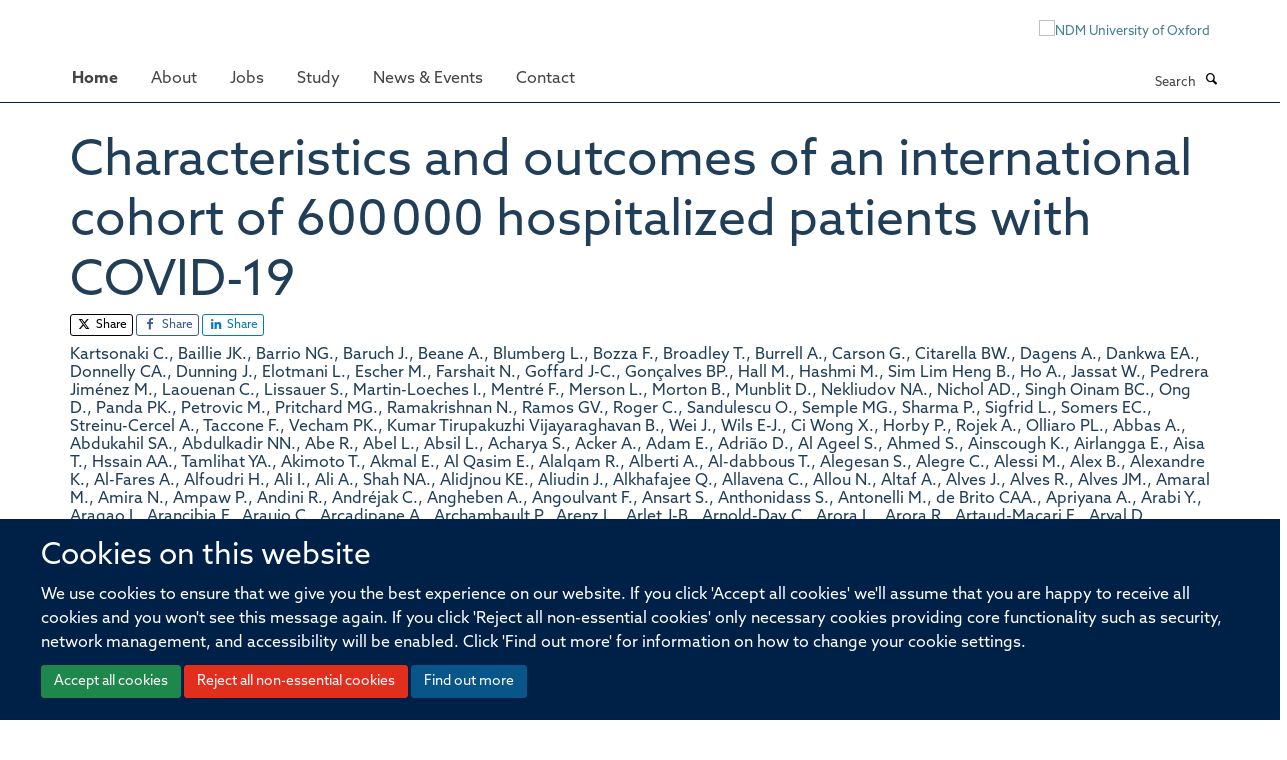

--- FILE ---
content_type: text/html;charset=utf-8
request_url: https://www.ndm.ox.ac.uk/publications/1330890
body_size: 30829
content:
<!doctype html>
<html xmlns="http://www.w3.org/1999/xhtml" lang="en" xml:lang="en">

    <head><base href="https://www.ndm.ox.ac.uk/publications/1330890/" />
        <meta charset="utf-8" />
        <meta name="viewport" content="width=device-width, initial-scale=1.0" />
        <meta name="apple-mobile-web-app-capable" content="yes" />
        <meta name="apple-mobile-web-app-title" content="Haiku" />
        
        <meta http-equiv="Content-Type" content="text/html; charset=utf-8" /><meta name="citation_title" content="Characteristics and outcomes of an international cohort of 600 000 hospitalized patients with COVID-19" /><meta name="citation_author" content="Kartsonaki C." /><meta name="citation_author" content="Baillie JK." /><meta name="citation_author" content="Barrio NG." /><meta name="citation_author" content="Baruch J." /><meta name="citation_author" content="Beane A." /><meta name="citation_author" content="Blumberg L." /><meta name="citation_author" content="Bozza F." /><meta name="citation_author" content="Broadley T." /><meta name="citation_author" content="Burrell A." /><meta name="citation_author" content="Carson G." /><meta name="citation_author" content="Citarella BW." /><meta name="citation_author" content="Dagens A." /><meta name="citation_author" content="Dankwa EA." /><meta name="citation_author" content="Donnelly CA." /><meta name="citation_author" content="Dunning J." /><meta name="citation_author" content="Elotmani L." /><meta name="citation_author" content="Escher M." /><meta name="citation_author" content="Farshait N." /><meta name="citation_author" content="Goffard J-C." /><meta name="citation_author" content="Gonçalves BP." /><meta name="citation_author" content="Hall M." /><meta name="citation_author" content="Hashmi M." /><meta name="citation_author" content="Sim Lim Heng B." /><meta name="citation_author" content="Ho A." /><meta name="citation_author" content="Jassat W." /><meta name="citation_author" content="Pedrera Jiménez M." /><meta name="citation_author" content="Laouenan C." /><meta name="citation_author" content="Lissauer S." /><meta name="citation_author" content="Martin-Loeches I." /><meta name="citation_author" content="Mentré F." /><meta name="citation_author" content="Merson L." /><meta name="citation_author" content="Morton B." /><meta name="citation_author" content="Munblit D." /><meta name="citation_author" content="Nekliudov NA." /><meta name="citation_author" content="Nichol AD." /><meta name="citation_author" content="Singh Oinam BC." /><meta name="citation_author" content="Ong D." /><meta name="citation_author" content="Panda PK." /><meta name="citation_author" content="Petrovic M." /><meta name="citation_author" content="Pritchard MG." /><meta name="citation_author" content="Ramakrishnan N." /><meta name="citation_author" content="Ramos GV." /><meta name="citation_author" content="Roger C." /><meta name="citation_author" content="Sandulescu O." /><meta name="citation_author" content="Semple MG." /><meta name="citation_author" content="Sharma P." /><meta name="citation_author" content="Sigfrid L." /><meta name="citation_author" content="Somers EC." /><meta name="citation_author" content="Streinu-Cercel A." /><meta name="citation_author" content="Taccone F." /><meta name="citation_author" content="Vecham PK." /><meta name="citation_author" content="Kumar Tirupakuzhi Vijayaraghavan B." /><meta name="citation_author" content="Wei J." /><meta name="citation_author" content="Wils E-J." /><meta name="citation_author" content="Ci Wong X." /><meta name="citation_author" content="Horby P." /><meta name="citation_author" content="Rojek A." /><meta name="citation_author" content="Olliaro PL." /><meta name="citation_author" content="Abbas A." /><meta name="citation_author" content="Abdukahil SA." /><meta name="citation_author" content="Abdulkadir NN." /><meta name="citation_author" content="Abe R." /><meta name="citation_author" content="Abel L." /><meta name="citation_author" content="Absil L." /><meta name="citation_author" content="Acharya S." /><meta name="citation_author" content="Acker A." /><meta name="citation_author" content="Adam E." /><meta name="citation_author" content="Adrião D." /><meta name="citation_author" content="Al Ageel S." /><meta name="citation_author" content="Ahmed S." /><meta name="citation_author" content="Ainscough K." /><meta name="citation_author" content="Airlangga E." /><meta name="citation_author" content="Aisa T." /><meta name="citation_author" content="Hssain AA." /><meta name="citation_author" content="Tamlihat YA." /><meta name="citation_author" content="Akimoto T." /><meta name="citation_author" content="Akmal E." /><meta name="citation_author" content="Al Qasim E." /><meta name="citation_author" content="Alalqam R." /><meta name="citation_author" content="Alberti A." /><meta name="citation_author" content="Al-dabbous T." /><meta name="citation_author" content="Alegesan S." /><meta name="citation_author" content="Alegre C." /><meta name="citation_author" content="Alessi M." /><meta name="citation_author" content="Alex B." /><meta name="citation_author" content="Alexandre K." /><meta name="citation_author" content="Al-Fares A." /><meta name="citation_author" content="Alfoudri H." /><meta name="citation_author" content="Ali I." /><meta name="citation_author" content="Ali A." /><meta name="citation_author" content="Shah NA." /><meta name="citation_author" content="Alidjnou KE." /><meta name="citation_author" content="Aliudin J." /><meta name="citation_author" content="Alkhafajee Q." /><meta name="citation_author" content="Allavena C." /><meta name="citation_author" content="Allou N." /><meta name="citation_author" content="Altaf A." /><meta name="citation_author" content="Alves J." /><meta name="citation_author" content="Alves R." /><meta name="citation_author" content="Alves JM." /><meta name="citation_author" content="Amaral M." /><meta name="citation_author" content="Amira N." /><meta name="citation_author" content="Ampaw P." /><meta name="citation_author" content="Andini R." /><meta name="citation_author" content="Andréjak C." /><meta name="citation_author" content="Angheben A." /><meta name="citation_author" content="Angoulvant F." /><meta name="citation_author" content="Ansart S." /><meta name="citation_author" content="Anthonidass S." /><meta name="citation_author" content="Antonelli M." /><meta name="citation_author" content="de Brito CAA." /><meta name="citation_author" content="Apriyana A." /><meta name="citation_author" content="Arabi Y." /><meta name="citation_author" content="Aragao I." /><meta name="citation_author" content="Arancibia F." /><meta name="citation_author" content="Araujo C." /><meta name="citation_author" content="Arcadipane A." /><meta name="citation_author" content="Archambault P." /><meta name="citation_author" content="Arenz L." /><meta name="citation_author" content="Arlet J-B." /><meta name="citation_author" content="Arnold-Day C." /><meta name="citation_author" content="Arora L." /><meta name="citation_author" content="Arora R." /><meta name="citation_author" content="Artaud-Macari E." /><meta name="citation_author" content="Aryal D." /><meta name="citation_author" content="Asensio A." /><meta name="citation_author" content="Ashraf M." /><meta name="citation_author" content="Asif N." /><meta name="citation_author" content="Asim M." /><meta name="citation_author" content="Assie JB." /><meta name="citation_author" content="Asyraf A." /><meta name="citation_author" content="Atique A." /><meta name="citation_author" content="Attanyake AMUL." /><meta name="citation_author" content="Auchabie J." /><meta name="citation_author" content="Aumaitre H." /><meta name="citation_author" content="Auvet A." /><meta name="citation_author" content="Azemar L." /><meta name="citation_author" content="Azoulay C." /><meta name="citation_author" content="Bach B." /><meta name="citation_author" content="Bachelet D." /><meta name="citation_author" content="Badr C." /><meta name="citation_author" content="Baig N." /><meta name="citation_author" content="Baird JK." /><meta name="citation_author" content="Bak E." /><meta name="citation_author" content="Bakakos A." /><meta name="citation_author" content="Bakar NA." /><meta name="citation_author" content="Bal A." /><meta name="citation_author" content="Balakrishnan M." /><meta name="citation_author" content="Balan V." /><meta name="citation_author" content="Bani-Sadr F." /><meta name="citation_author" content="Barbalho R." /><meta name="citation_author" content="Barbosa NY." /><meta name="citation_author" content="Barclay WS." /><meta name="citation_author" content="Barnett SU." /><meta name="citation_author" content="Barnikel M." /><meta name="citation_author" content="Barrasa H." /><meta name="citation_author" content="Barrelet A." /><meta name="citation_author" content="Barrigoto C." /><meta name="citation_author" content="Bartoli M." /><meta name="citation_author" content="Bashir M." /><meta name="citation_author" content="Basmaci R." /><meta name="citation_author" content="Basri MFH." /><meta name="citation_author" content="Battaglini D." /><meta name="citation_author" content="Bauer J." /><meta name="citation_author" content="Rincon DFB." /><meta name="citation_author" content="Dow DB." /><meta name="citation_author" content="Bedossa A." /><meta name="citation_author" content="Bee KH." /><meta name="citation_author" content="Begum H." /><meta name="citation_author" content="Behilill S." /><meta name="citation_author" content="Beishuizen A." /><meta name="citation_author" content="Beljantsev A." /><meta name="citation_author" content="Bellemare D." /><meta name="citation_author" content="Beltrame A." /><meta name="citation_author" content="Beltrão BA." /><meta name="citation_author" content="Beluze M." /><meta name="citation_author" content="Benech N." /><meta name="citation_author" content="Benjiman LE." /><meta name="citation_author" content="Benkerrou D." /><meta name="citation_author" content="Bennett S." /><meta name="citation_author" content="Bento L." /><meta name="citation_author" content="Berdal J-E." /><meta name="citation_author" content="Bergeaud D." /><meta name="citation_author" content="Bergin H." /><meta name="citation_author" content="Sobrino JLB." /><meta name="citation_author" content="Bertoli G." /><meta name="citation_author" content="Bertolino L." /><meta name="citation_author" content="Bessis S." /><meta name="citation_author" content="Bevilcaqua S." /><meta name="citation_author" content="Bezulier K." /><meta name="citation_author" content="Bhatt A." /><meta name="citation_author" content="Bhavsar K." /><meta name="citation_author" content="Bianco C." /><meta name="citation_author" content="Bidin FN." /><meta name="citation_author" content="Singh MB." /><meta name="citation_author" content="Humaid FB." /><meta name="citation_author" content="Kamarudin MNB." /><meta name="citation_author" content="Bissuel F." /><meta name="citation_author" content="Biston P." /><meta name="citation_author" content="Bitker L." /><meta name="citation_author" content="Bitton J." /><meta name="citation_author" content="Blanco-Schweizer P." /><meta name="citation_author" content="Blier C." /><meta name="citation_author" content="Bloos F." /><meta name="citation_author" content="Blot M." /><meta name="citation_author" content="Boccia F." /><meta name="citation_author" content="Bodenes L." /><meta name="citation_author" content="Bogaarts A." /><meta name="citation_author" content="Bogaert D." /><meta name="citation_author" content="Boivin A-H." /><meta name="citation_author" content="Bolze P-A." /><meta name="citation_author" content="Bompart F." /><meta name="citation_author" content="Bonfasius A." /><meta name="citation_author" content="Borges D." /><meta name="citation_author" content="Borie R." /><meta name="citation_author" content="Bosse HM." /><meta name="citation_author" content="Botelho-Nevers E." /><meta name="citation_author" content="Bouadma L." /><meta name="citation_author" content="Bouchaud O." /><meta name="citation_author" content="Bouchez S." /><meta name="citation_author" content="Bouhmani D." /><meta name="citation_author" content="Bouhour D." /><meta name="citation_author" content="Bouiller K." /><meta name="citation_author" content="Bouillet L." /><meta name="citation_author" content="Bouisse C." /><meta name="citation_author" content="Boureau A-S." /><meta name="citation_author" content="Bourke J." /><meta name="citation_author" content="Bouscambert M." /><meta name="citation_author" content="Bousquet A." /><meta name="citation_author" content="Bouziotis J." /><meta name="citation_author" content="Boxma B." /><meta name="citation_author" content="Boyer-Besseyre M." /><meta name="citation_author" content="Boylan M." /><meta name="citation_author" content="Braconnier A." /><meta name="citation_author" content="Braga C." /><meta name="citation_author" content="Brandenburger T." /><meta name="citation_author" content="Monteiro FB." /><meta name="citation_author" content="Brazzi L." /><meta name="citation_author" content="Breen P." /><meta name="citation_author" content="Breen D." /><meta name="citation_author" content="Breen P." /><meta name="citation_author" content="Brickell K." /><meta name="citation_author" content="Browne S." /><meta name="citation_author" content="Browne A." /><meta name="citation_author" content="Brozzi N." /><meta name="citation_author" content="Brusse-Keizer M." /><meta name="citation_author" content="Buchtele N." /><meta name="citation_author" content="Buesaquillo C." /><meta name="citation_author" content="Bugaeva P." /><meta name="citation_author" content="Buisson M." /><meta name="citation_author" content="Buonsenso D." /><meta name="citation_author" content="Burhan E." /><meta name="citation_author" content="Bustos IG." /><meta name="citation_author" content="Butnaru D." /><meta name="citation_author" content="Cabie A." /><meta name="citation_author" content="Cabral S." /><meta name="citation_author" content="Caceres E." /><meta name="citation_author" content="Cadoz C." /><meta name="citation_author" content="Callahan M." /><meta name="citation_author" content="Calligy K." /><meta name="citation_author" content="Calvache JA." /><meta name="citation_author" content="Camões J." /><meta name="citation_author" content="Campana V." /><meta name="citation_author" content="Campbell P." /><meta name="citation_author" content="Campisi J." /><meta name="citation_author" content="Canepa C." /><meta name="citation_author" content="Cantero M." /><meta name="citation_author" content="Caraux-Paz P." /><meta name="citation_author" content="Cárcel S." /><meta name="citation_author" content="Cardellino CS." /><meta name="citation_author" content="Cardoso S." /><meta name="citation_author" content="Cardoso F." /><meta name="citation_author" content="Cardoso F." /><meta name="citation_author" content="Cardoso N." /><meta name="citation_author" content="Carelli S." /><meta name="citation_author" content="Carlier N." /><meta name="citation_author" content="Carmoi T." /><meta name="citation_author" content="Carney G." /><meta name="citation_author" content="Carqueja I." /><meta name="citation_author" content="Carret M-C." /><meta name="citation_author" content="Carrier FM." /><meta name="citation_author" content="Carroll I." /><meta name="citation_author" content="Casanova M-L." /><meta name="citation_author" content="Cascão M." /><meta name="citation_author" content="Casey S." /><meta name="citation_author" content="Casimiro J." /><meta name="citation_author" content="Cassandra B." /><meta name="citation_author" content="Castañeda S." /><meta name="citation_author" content="Castanheira N." /><meta name="citation_author" content="Castor-Alexandre G." /><meta name="citation_author" content="Castrillón H." /><meta name="citation_author" content="Castro I." /><meta name="citation_author" content="Catarino A." /><meta name="citation_author" content="Catherine F-X." /><meta name="citation_author" content="Cattaneo P." /><meta name="citation_author" content="Cavalin R." /><meta name="citation_author" content="Cavalli GG." /><meta name="citation_author" content="Cavayas A." /><meta name="citation_author" content="Ceccato A." /><meta name="citation_author" content="Cervantes-Gonzalez M." /><meta name="citation_author" content="Chair A." /><meta name="citation_author" content="Chakveatze C." /><meta name="citation_author" content="Chan A." /><meta name="citation_author" content="Chand M." /><meta name="citation_author" content="Auger CC." /><meta name="citation_author" content="Chapplain J-M." /><meta name="citation_author" content="Chas J." /><meta name="citation_author" content="Chatterjee A." /><meta name="citation_author" content="Chaudry M." /><meta name="citation_author" content="Iñiguez JSC." /><meta name="citation_author" content="Chen A." /><meta name="citation_author" content="Chen Y-S." /><meta name="citation_author" content="Cheng MP." /><meta name="citation_author" content="Cheret A." /><meta name="citation_author" content="Chiarabini T." /><meta name="citation_author" content="Chica J." /><meta name="citation_author" content="Chidambaram SK." /><meta name="citation_author" content="Tho LC." /><meta name="citation_author" content="Chirouze C." /><meta name="citation_author" content="Chiumello D." /><meta name="citation_author" content="Cho S-M." /><meta name="citation_author" content="Cholley B." /><meta name="citation_author" content="Chopin M-C." /><meta name="citation_author" content="Chow TS." /><meta name="citation_author" content="Chow YP." /><meta name="citation_author" content="Chua HJ." /><meta name="citation_author" content="Chua J." /><meta name="citation_author" content="Cidade JP." /><meta name="citation_author" content="Herreros JMC." /><meta name="citation_author" content="Ciullo A." /><meta name="citation_author" content="Clarke J." /><meta name="citation_author" content="Clarke E." /><meta name="citation_author" content="Granado RC-D." /><meta name="citation_author" content="Clohisey S." /><meta name="citation_author" content="Cobb PJ." /><meta name="citation_author" content="Codan C." /><meta name="citation_author" content="Cody C." /><meta name="citation_author" content="Coelho A." /><meta name="citation_author" content="Coles M." /><meta name="citation_author" content="Colin G." /><meta name="citation_author" content="Collins M." /><meta name="citation_author" content="Colombo SM." /><meta name="citation_author" content="Combs P." /><meta name="citation_author" content="Connor M." /><meta name="citation_author" content="Conrad A." /><meta name="citation_author" content="Contreras S." /><meta name="citation_author" content="Conway E." /><meta name="citation_author" content="Cooke GS." /><meta name="citation_author" content="Copland M." /><meta name="citation_author" content="Cordel H." /><meta name="citation_author" content="Corley A." /><meta name="citation_author" content="Cornelis S." /><meta name="citation_author" content="Cornet AD." /><meta name="citation_author" content="Corpuz AJ." /><meta name="citation_author" content="Cortegiani A." /><meta name="citation_author" content="Corvaisier G." /><meta name="citation_author" content="Costigan E." /><meta name="citation_author" content="Couffignal C." /><meta name="citation_author" content="Couffin-Cadiergues S." /><meta name="citation_author" content="Courtois R." /><meta name="citation_author" content="Cousse S." /><meta name="citation_author" content="Cregan R." /><meta name="citation_author" content="D'Orleans CC." /><meta name="citation_author" content="Cristella C." /><meta name="citation_author" content="Croonen S." /><meta name="citation_author" content="Crowl G." /><meta name="citation_author" content="Crump J." /><meta name="citation_author" content="Cruz C." /><meta name="citation_author" content="Berm JLC." /><meta name="citation_author" content="Rojo JC." /><meta name="citation_author" content="Csete M." /><meta name="citation_author" content="Cullen A." /><meta name="citation_author" content="Cummings M." /><meta name="citation_author" content="Curley G." /><meta name="citation_author" content="Curlier E." /><meta name="citation_author" content="Curran C." /><meta name="citation_author" content="Custodio P." /><meta name="citation_author" content="Filipe ADS." /><meta name="citation_author" content="Da Silveira C." /><meta name="citation_author" content="Dabaliz A-A." /><meta name="citation_author" content="Dahly D." /><meta name="citation_author" content="Dalton H." /><meta name="citation_author" content="Dalton J." /><meta name="citation_author" content="Daly S." /><meta name="citation_author" content="Daneman N." /><meta name="citation_author" content="Daniel C." /><meta name="citation_author" content="Dantas J." /><meta name="citation_author" content="D'Aragon F." /><meta name="citation_author" content="de Jong M." /><meta name="citation_author" content="de Loughry G." /><meta name="citation_author" content="de Mendoza D." /><meta name="citation_author" content="De Montmollin E." /><meta name="citation_author" content="de Oliveira França RF." /><meta name="citation_author" content="de Pinho Oliveira AI." /><meta name="citation_author" content="De Rosa R." /><meta name="citation_author" content="De Rose C." /><meta name="citation_author" content="de Silva T." /><meta name="citation_author" content="de Vries P." /><meta name="citation_author" content="Deacon J." /><meta name="citation_author" content="Dean D." /><meta name="citation_author" content="Debard A." /><meta name="citation_author" content="Debray M-P." /><meta name="citation_author" content="DeCastro N." /><meta name="citation_author" content="Dechert W." /><meta name="citation_author" content="Deconninck L." /><meta name="citation_author" content="Decours R." /><meta name="citation_author" content="Defous E." /><meta name="citation_author" content="Delacroix I." /><meta name="citation_author" content="Delaveuve E." /><meta name="citation_author" content="Delavigne K." /><meta name="citation_author" content="Delfos NM." /><meta name="citation_author" content="Deligiannis I." /><meta name="citation_author" content="Dell'Amore A." /><meta name="citation_author" content="Delmas C." /><meta name="citation_author" content="Delobel P." /><meta name="citation_author" content="Delsing C." /><meta name="citation_author" content="Demonchy E." /><meta name="citation_author" content="Denis E." /><meta name="citation_author" content="Deplanque D." /><meta name="citation_author" content="Depuydt P." /><meta name="citation_author" content="Desai M." /><meta name="citation_author" content="Descamps D." /><meta name="citation_author" content="Desvallées M." /><meta name="citation_author" content="Dewayanti S." /><meta name="citation_author" content="Dhanger P." /><meta name="citation_author" content="Diallo A." /><meta name="citation_author" content="Diamantis S." /><meta name="citation_author" content="Dias A." /><meta name="citation_author" content="Diaz JJ." /><meta name="citation_author" content="Diaz P." /><meta name="citation_author" content="Diaz R." /><meta name="citation_author" content="Didier K." /><meta name="citation_author" content="Diehl J-L." /><meta name="citation_author" content="Dieperink W." /><meta name="citation_author" content="Dimet J." /><meta name="citation_author" content="Dinot V." /><meta name="citation_author" content="Diop F." /><meta name="citation_author" content="Diouf A." /><meta name="citation_author" content="Dishon Y." /><meta name="citation_author" content="Djossou F." /><meta name="citation_author" content="Docherty AB." /><meta name="citation_author" content="Doherty H." /><meta name="citation_author" content="Dondorp AM." /><meta name="citation_author" content="Dong A." /><meta name="citation_author" content="Donnelly M." /><meta name="citation_author" content="Donohue S." /><meta name="citation_author" content="Donohue Y." /><meta name="citation_author" content="Donohue C." /><meta name="citation_author" content="Doran P." /><meta name="citation_author" content="Dorival C." /><meta name="citation_author" content="D'Ortenzio E." /><meta name="citation_author" content="Douglas JJ." /><meta name="citation_author" content="Douma R." /><meta name="citation_author" content="Dournon N." /><meta name="citation_author" content="Downer T." /><meta name="citation_author" content="Downey J." /><meta name="citation_author" content="Downing M." /><meta name="citation_author" content="Drake T." /><meta name="citation_author" content="Driscoll A." /><meta name="citation_author" content="Dryden M." /><meta name="citation_author" content="Dryden M." /><meta name="citation_author" content="Fonseca CD." /><meta name="citation_author" content="Dubee V." /><meta name="citation_author" content="Dubos F." /><meta name="citation_author" content="Ducancelle A." /><meta name="citation_author" content="Duculan T." /><meta name="citation_author" content="Dudman S." /><meta name="citation_author" content="Duggal A." /><meta name="citation_author" content="Dunand P." /><meta name="citation_author" content="Duplaix M." /><meta name="citation_author" content="Durante-Mangoni E." /><meta name="citation_author" content="Durham L." /><meta name="citation_author" content="Dussol B." /><meta name="citation_author" content="Duthoit J." /><meta name="citation_author" content="Duval X." /><meta name="citation_author" content="Dyrhol-Riise AM." /><meta name="citation_author" content="Ean SC." /><meta name="citation_author" content="Echeverria-Villalobos M." /><meta name="citation_author" content="Egan S." /><meta name="citation_author" content="Eira C." /><meta name="citation_author" content="El Sanharawi M." /><meta name="citation_author" content="Elapavaluru S." /><meta name="citation_author" content="Elharrar B." /><meta name="citation_author" content="Ellerbroek J." /><meta name="citation_author" content="Eloy P." /><meta name="citation_author" content="Elshazly T." /><meta name="citation_author" content="Elyazar I." /><meta name="citation_author" content="Enderle I." /><meta name="citation_author" content="Endo T." /><meta name="citation_author" content="Eng CC." /><meta name="citation_author" content="Engelmann I." /><meta name="citation_author" content="Enouf V." /><meta name="citation_author" content="Epaulard O." /><meta name="citation_author" content="Esperatti M." /><meta name="citation_author" content="Esperou H." /><meta name="citation_author" content="Esposito-Farese M." /><meta name="citation_author" content="Estevão J." /><meta name="citation_author" content="Etienne M." /><meta name="citation_author" content="Ettalhaoui N." /><meta name="citation_author" content="Everding AG." /><meta name="citation_author" content="Evers M." /><meta name="citation_author" content="Fabre M." /><meta name="citation_author" content="Fabre I." /><meta name="citation_author" content="Faheem A." /><meta name="citation_author" content="Fahy A." /><meta name="citation_author" content="Fairfield CJ." /><meta name="citation_author" content="Fakar Z." /><meta name="citation_author" content="Fareed K." /><meta name="citation_author" content="Faria P." /><meta name="citation_author" content="Farooq A." /><meta name="citation_author" content="Fateena H." /><meta name="citation_author" content="Fatoni AZ." /><meta name="citation_author" content="Faure K." /><meta name="citation_author" content="Favory R." /><meta name="citation_author" content="Fayed M." /><meta name="citation_author" content="Feely N." /><meta name="citation_author" content="Feeney L." /><meta name="citation_author" content="Fernandes J." /><meta name="citation_author" content="Fernandes MA." /><meta name="citation_author" content="Fernandes S." /><meta name="citation_author" content="Ferrand F-X." /><meta name="citation_author" content="Devouge EF." /><meta name="citation_author" content="Ferrão J." /><meta name="citation_author" content="Ferraz M." /><meta name="citation_author" content="Ferreira S." /><meta name="citation_author" content="Ferreira I." /><meta name="citation_author" content="Ferreira B." /><meta name="citation_author" content="Ferrer-Roca R." /><meta name="citation_author" content="Ferriere N." /><meta name="citation_author" content="Ficko C." /><meta name="citation_author" content="Figueiredo-Mello C." /><meta name="citation_author" content="Finlayson W." /><meta name="citation_author" content="Fiorda J." /><meta name="citation_author" content="Flament T." /><meta name="citation_author" content="Flateau C." /><meta name="citation_author" content="Fletcher T." /><meta name="citation_author" content="Florio LL." /><meta name="citation_author" content="Flynn D." /><meta name="citation_author" content="Foley C." /><meta name="citation_author" content="Foley J." /><meta name="citation_author" content="Fomin V." /><meta name="citation_author" content="Fonseca T." /><meta name="citation_author" content="Fontela P." /><meta name="citation_author" content="Forsyth S." /><meta name="citation_author" content="Foster D." /><meta name="citation_author" content="Foti G." /><meta name="citation_author" content="Fourn E." /><meta name="citation_author" content="Fowler RA." /><meta name="citation_author" content="Fraher M." /><meta name="citation_author" content="Franch-Llasat D." /><meta name="citation_author" content="Fraser JF." /><meta name="citation_author" content="Fraser C." /><meta name="citation_author" content="Freire MV." /><meta name="citation_author" content="Ribeiro AF." /><meta name="citation_author" content="Friedrich C." /><meta name="citation_author" content="Fritz R." /><meta name="citation_author" content="Fry S." /><meta name="citation_author" content="Fuentes N." /><meta name="citation_author" content="Fukuda M." /><meta name="citation_author" content="Argin G." /><meta name="citation_author" content="Gaborieau V." /><meta name="citation_author" content="Gaci R." /><meta name="citation_author" content="Gagliardi M." /><meta name="citation_author" content="Gagnard J-C." /><meta name="citation_author" content="Gagneux-Brunon A." /><meta name="citation_author" content="Gaião S." /><meta name="citation_author" content="Skeie LG." /><meta name="citation_author" content="Gallagher P." /><meta name="citation_author" content="Gamble C." /><meta name="citation_author" content="Gani Y." /><meta name="citation_author" content="Garan A." /><meta name="citation_author" content="Garcia R." /><meta name="citation_author" content="Garcia-Diaz J." /><meta name="citation_author" content="Garcia-Gallo E." /><meta name="citation_author" content="Garimella N." /><meta name="citation_author" content="Garot D." /><meta name="citation_author" content="Garrait V." /><meta name="citation_author" content="Gauli B." /><meta name="citation_author" content="Gault N." /><meta name="citation_author" content="Gavin A." /><meta name="citation_author" content="Gavrylov A." /><meta name="citation_author" content="Gaymard A." /><meta name="citation_author" content="Gebauer J." /><meta name="citation_author" content="Geraud E." /><meta name="citation_author" content="Morlaes LG." /><meta name="citation_author" content="Germano N." /><meta name="citation_author" content="ghisulal PK." /><meta name="citation_author" content="Ghosn J." /><meta name="citation_author" content="Giani M." /><meta name="citation_author" content="Gibson J." /><meta name="citation_author" content="Gigante T." /><meta name="citation_author" content="Gilg M." /><meta name="citation_author" content="Gilroy E." /><meta name="citation_author" content="Giordano G." /><meta name="citation_author" content="Girvan M." /><meta name="citation_author" content="Gissot V." /><meta name="citation_author" content="Glikman D." /><meta name="citation_author" content="Glybochko P." /><meta name="citation_author" content="Gnall E." /><meta name="citation_author" content="Goco G." /><meta name="citation_author" content="Goehringer F." /><meta name="citation_author" content="Goepel S." /><meta name="citation_author" content="Goh JY." /><meta name="citation_author" content="Golob J." /><meta name="citation_author" content="Gomes R." /><meta name="citation_author" content="Gomez K." /><meta name="citation_author" content="Gómez-Junyent J." /><meta name="citation_author" content="Gominet M." /><meta name="citation_author" content="Gonzalez A." /><meta name="citation_author" content="Gordon P." /><meta name="citation_author" content="Gorenne I." /><meta name="citation_author" content="Goubert L." /><meta name="citation_author" content="Goujard C." /><meta name="citation_author" content="Goulenok T." /><meta name="citation_author" content="Grable M." /><meta name="citation_author" content="Graf J." /><meta name="citation_author" content="Grandin EW." /><meta name="citation_author" content="Granier P." /><meta name="citation_author" content="Grasselli G." /><meta name="citation_author" content="Green CA." /><meta name="citation_author" content="Greene C." /><meta name="citation_author" content="Greenhalf W." /><meta name="citation_author" content="Greffe S." /><meta name="citation_author" content="Grieco DL." /><meta name="citation_author" content="Griffee M." /><meta name="citation_author" content="Griffiths F." /><meta name="citation_author" content="Grigoras I." /><meta name="citation_author" content="Groenendijk A." /><meta name="citation_author" content="Lordemann AG." /><meta name="citation_author" content="Gruner H." /><meta name="citation_author" content="Gu Y." /><meta name="citation_author" content="Guedj J." /><meta name="citation_author" content="Guego M." /><meta name="citation_author" content="Guellec D." /><meta name="citation_author" content="Guerguerian A-M." /><meta name="citation_author" content="Guerreiro D." /><meta name="citation_author" content="Guery R." /><meta name="citation_author" content="Guillaumot A." /><meta name="citation_author" content="Guilleminault L." /><meta name="citation_author" content="de Castro MG." /><meta name="citation_author" content="Guimard T." /><meta name="citation_author" content="Haalboom M." /><meta name="citation_author" content="Haber D." /><meta name="citation_author" content="Habraken H." /><meta name="citation_author" content="Hachemi A." /><meta name="citation_author" content="Hackmann A." /><meta name="citation_author" content="Hadri N." /><meta name="citation_author" content="Haidri F." /><meta name="citation_author" content="Hakak S." /><meta name="citation_author" content="Hall A." /><meta name="citation_author" content="Halpin S." /><meta name="citation_author" content="Hameed J." /><meta name="citation_author" content="Hamer A." /><meta name="citation_author" content="Hamers RL." /><meta name="citation_author" content="Hamidfar R." /><meta name="citation_author" content="Hammond T." /><meta name="citation_author" content="Han LY." /><meta name="citation_author" content="Haniffa R." /><meta name="citation_author" content="Hao KW." /><meta name="citation_author" content="Hardwick H." /><meta name="citation_author" content="Harrison EM." /><meta name="citation_author" content="Harrison J." /><meta name="citation_author" content="Harrison SBE." /><meta name="citation_author" content="Hartman A." /><meta name="citation_author" content="Hasan MS." /><meta name="citation_author" content="Hashmi J." /><meta name="citation_author" content="Hayat M." /><meta name="citation_author" content="Hayes A." /><meta name="citation_author" content="Hays L." /><meta name="citation_author" content="Heerman J." /><meta name="citation_author" content="Heggelund L." /><meta name="citation_author" content="Hendry R." /><meta name="citation_author" content="Hennessy M." /><meta name="citation_author" content="Henriquez-Trujillo A." /><meta name="citation_author" content="Hentzien M." /><meta name="citation_author" content="Hernandez-Montfort J." /><meta name="citation_author" content="Hershey A." /><meta name="citation_author" content="Hesstvedt L." /><meta name="citation_author" content="Hidayah A." /><meta name="citation_author" content="Higgins E." /><meta name="citation_author" content="Higgins D." /><meta name="citation_author" content="Higgins R." /><meta name="citation_author" content="Hinchion R." /><meta name="citation_author" content="Hinton S." /><meta name="citation_author" content="Hiraiwa H." /><meta name="citation_author" content="Hirkani H." /><meta name="citation_author" content="Hitoto H." /><meta name="citation_author" content="Ho YB." /><meta name="citation_author" content="Hoctin A." /><meta name="citation_author" content="Hoffmann I." /><meta name="citation_author" content="Hoh WH." /><meta name="citation_author" content="Hoiting O." /><meta name="citation_author" content="Holt R." /><meta name="citation_author" content="Holter JC." /><meta name="citation_author" content="Horcajada JP." /><meta name="citation_author" content="Hoshino K." /><meta name="citation_author" content="Houas I." /><meta name="citation_author" content="Hough CL." /><meta name="citation_author" content="Houltham S." /><meta name="citation_author" content="Hsu JM-Y." /><meta name="citation_author" content="Hulot J-S." /><meta name="citation_author" content="Huo S." /><meta name="citation_author" content="Hurd A." /><meta name="citation_author" content="Hussain I." /><meta name="citation_author" content="Ijaz S." /><meta name="citation_author" content="Illes H-G." /><meta name="citation_author" content="Imbert P." /><meta name="citation_author" content="Imran M." /><meta name="citation_author" content="Sikander RI." /><meta name="citation_author" content="Imtiaz A." /><meta name="citation_author" content="Inácio H." /><meta name="citation_author" content="Dominguez CI." /><meta name="citation_author" content="Ing YS." /><meta name="citation_author" content="Iosifidis E." /><meta name="citation_author" content="Ippolito M." /><meta name="citation_author" content="Isgett S." /><meta name="citation_author" content="Isidoro T." /><meta name="citation_author" content="Ismail N." /><meta name="citation_author" content="Isnard M." /><meta name="citation_author" content="Itai J." /><meta name="citation_author" content="Ivulich D." /><meta name="citation_author" content="Jaafar D." /><meta name="citation_author" content="Jaafoura S." /><meta name="citation_author" content="Jabot J." /><meta name="citation_author" content="Jackson C." /><meta name="citation_author" content="Jamieson N." /><meta name="citation_author" content="Janes V." /><meta name="citation_author" content="Jaquet P." /><meta name="citation_author" content="Jaud-Fischer C." /><meta name="citation_author" content="Jaureguiberry S." /><meta name="citation_author" content="Javidfar J." /><meta name="citation_author" content="Jaworsky D." /><meta name="citation_author" content="Jego F." /><meta name="citation_author" content="Jelani AM." /><meta name="citation_author" content="Jenum S." /><meta name="citation_author" content="Jimbo-Sotomayor R." /><meta name="citation_author" content="Joe OY." /><meta name="citation_author" content="García RNJ." /><meta name="citation_author" content="Joseph C." /><meta name="citation_author" content="Joseph M." /><meta name="citation_author" content="Joshi S." /><meta name="citation_author" content="Jourdain M." /><meta name="citation_author" content="Jouvet P." /><meta name="citation_author" content="Jung H." /><meta name="citation_author" content="Jung A." /><meta name="citation_author" content="Juzar D." /><meta name="citation_author" content="Kafif O." /><meta name="citation_author" content="Kaguelidou F." /><meta name="citation_author" content="Kaisbain N." /><meta name="citation_author" content="Kaleesvran T." /><meta name="citation_author" content="Kali S." /><meta name="citation_author" content="Kalicinska A." /><meta name="citation_author" content="Kalomoiri S." /><meta name="citation_author" content="Kamaluddin MAA." /><meta name="citation_author" content="Kamaruddin ZAC." /><meta name="citation_author" content="Kamarudin N." /><meta name="citation_author" content="Kambiya P." /><meta name="citation_author" content="Kamineni K." /><meta name="citation_author" content="Kandamby DH." /><meta name="citation_author" content="Kandel C." /><meta name="citation_author" content="Kang KY." /><meta name="citation_author" content="Kanwal D." /><meta name="citation_author" content="Karpayah P." /><meta name="citation_author" content="Karsies T." /><meta name="citation_author" content="Kasugai D." /><meta name="citation_author" content="Kataria A." /><meta name="citation_author" content="Katz K." /><meta name="citation_author" content="Kaur A." /><meta name="citation_author" content="Kay C." /><meta name="citation_author" content="Keane H." /><meta name="citation_author" content="Keating S." /><meta name="citation_author" content="Kedia P." /><meta name="citation_author" content="Kelly C." /><meta name="citation_author" content="Kelly Y." /><meta name="citation_author" content="Kelly A." /><meta name="citation_author" content="Kelly N." /><meta name="citation_author" content="Kelly A." /><meta name="citation_author" content="Kelly S." /><meta name="citation_author" content="Kelsey M." /><meta name="citation_author" content="Kennedy R." /><meta name="citation_author" content="Kennon K." /><meta name="citation_author" content="Kernan M." /><meta name="citation_author" content="Kerroumi Y." /><meta name="citation_author" content="Keshav S." /><meta name="citation_author" content="Khalid I." /><meta name="citation_author" content="Khalid O." /><meta name="citation_author" content="Khalil A." /><meta name="citation_author" content="Khan C." /><meta name="citation_author" content="Khan I." /><meta name="citation_author" content="Khan QA." /><meta name="citation_author" content="Khanal S." /><meta name="citation_author" content="Khatak A." /><meta name="citation_author" content="Khawaja A." /><meta name="citation_author" content="Kherajani K." /><meta name="citation_author" content="Kho ME." /><meta name="citation_author" content="Khoo S." /><meta name="citation_author" content="Khoo R." /><meta name="citation_author" content="Khoo D." /><meta name="citation_author" content="Khoso N." /><meta name="citation_author" content="Kiat KH." /><meta name="citation_author" content="Kida Y." /><meta name="citation_author" content="Kiiza P." /><meta name="citation_author" content="Granerud BK." /><meta name="citation_author" content="Kildal AB." /><meta name="citation_author" content="Kim JB." /><meta name="citation_author" content="Kimmoun A." /><meta name="citation_author" content="Kindgen-Milles D." /><meta name="citation_author" content="King A." /><meta name="citation_author" content="Kitamura N." /><meta name="citation_author" content="Klenerman P." /><meta name="citation_author" content="Klont R." /><meta name="citation_author" content="Bekken GK." /><meta name="citation_author" content="Knight SR." /><meta name="citation_author" content="Kobbe R." /><meta name="citation_author" content="Kodippily C." /><meta name="citation_author" content="Vasconcelos MK." /><meta name="citation_author" content="Koirala S." /><meta name="citation_author" content="Komatsu M." /><meta name="citation_author" content="Kosgei C." /><meta name="citation_author" content="Kpangon A." /><meta name="citation_author" content="Krawczyk K." /><meta name="citation_author" content="Krishnan V." /><meta name="citation_author" content="Krishnan S." /><meta name="citation_author" content="Kruglova O." /><meta name="citation_author" content="Kumar D." /><meta name="citation_author" content="Kumar G." /><meta name="citation_author" content="Kumar M." /><meta name="citation_author" content="Kuriakose D." /><meta name="citation_author" content="Kurtzman E." /><meta name="citation_author" content="Kutsogiannis D." /><meta name="citation_author" content="Kutsyna G." /><meta name="citation_author" content="Kyriakoulis K." /><meta name="citation_author" content="Lachatre M." /><meta name="citation_author" content="Lacoste M." /><meta name="citation_author" content="Laffey JG." /><meta name="citation_author" content="Lagrange M." /><meta name="citation_author" content="Laine F." /><meta name="citation_author" content="Lairez O." /><meta name="citation_author" content="Lakhey S." /><meta name="citation_author" content="Lalueza A." /><meta name="citation_author" content="Lambert M." /><meta name="citation_author" content="Lamontagne F." /><meta name="citation_author" content="Langelot-Richard M." /><meta name="citation_author" content="Langlois V." /><meta name="citation_author" content="Lantang EY." /><meta name="citation_author" content="Lanza M." /><meta name="citation_author" content="Laouénan C." /><meta name="citation_author" content="Laribi S." /><meta name="citation_author" content="Lariviere D." /><meta name="citation_author" content="Lasry S." /><meta name="citation_author" content="Lath S." /><meta name="citation_author" content="Latif N." /><meta name="citation_author" content="Launay O." /><meta name="citation_author" content="Laureillard D." /><meta name="citation_author" content="Lavie-Badie Y." /><meta name="citation_author" content="Law A." /><meta name="citation_author" content="Lawrence T." /><meta name="citation_author" content="Lawrence C." /><meta name="citation_author" content="Le M." /><meta name="citation_author" content="Bihan CL." /><meta name="citation_author" content="Bris CL." /><meta name="citation_author" content="Falher GL." /><meta name="citation_author" content="Fevre LL." /><meta name="citation_author" content="Hingrat QL." /><meta name="citation_author" content="Maréchal ML." /><meta name="citation_author" content="Mestre SL." /><meta name="citation_author" content="Moal GL." /><meta name="citation_author" content="Moing VL." /><meta name="citation_author" content="Nagard HL." /><meta name="citation_author" content="Turnier PL." /><meta name="citation_author" content="Leal E." /><meta name="citation_author" content="Santos ML." /><meta name="citation_author" content="Lee TC." /><meta name="citation_author" content="Lee J." /><meta name="citation_author" content="Lee J." /><meta name="citation_author" content="Lee HG." /><meta name="citation_author" content="Lee BH." /><meta name="citation_author" content="Lee YL." /><meta name="citation_author" content="Lee SH." /><meta name="citation_author" content="Leeming G." /><meta name="citation_author" content="Lefebvre L." /><meta name="citation_author" content="Lefebvre B." /><meta name="citation_author" content="Lefevre B." /><meta name="citation_author" content="LeGac S." /><meta name="citation_author" content="Lelievre J-D." /><meta name="citation_author" content="Lellouche F." /><meta name="citation_author" content="Lemaignen A." /><meta name="citation_author" content="Lemee V." /><meta name="citation_author" content="Lemeur A." /><meta name="citation_author" content="Lemmink G." /><meta name="citation_author" content="Lene HS." /><meta name="citation_author" content="Lennon J." /><meta name="citation_author" content="León R." /><meta name="citation_author" content="Leone M." /><meta name="citation_author" content="Leone M." /><meta name="citation_author" content="Lepiller Q." /><meta name="citation_author" content="Lescure F-X." /><meta name="citation_author" content="Lesens O." /><meta name="citation_author" content="Lesouhaitier M." /><meta name="citation_author" content="Lester-Grant A." /><meta name="citation_author" content="Levy B." /><meta name="citation_author" content="Levy Y." /><meta name="citation_author" content="Levy-Marchal C." /><meta name="citation_author" content="Lewandowska K." /><meta name="citation_author" content="L'Her E." /><meta name="citation_author" content="Bassi GL." /><meta name="citation_author" content="Liang J." /><meta name="citation_author" content="Liaquat A." /><meta name="citation_author" content="Liegeon G." /><meta name="citation_author" content="Lim WS." /><meta name="citation_author" content="Lim KC." /><meta name="citation_author" content="Lima C." /><meta name="citation_author" content="Lina L." /><meta name="citation_author" content="Lina B." /><meta name="citation_author" content="Lind A." /><meta name="citation_author" content="Lingad MK." /><meta name="citation_author" content="Lingas G." /><meta name="citation_author" content="Lion-Daolio S." /><meta name="citation_author" content="Liu K." /><meta name="citation_author" content="Livrozet M." /><meta name="citation_author" content="Lizotte P." /><meta name="citation_author" content="Loforte A." /><meta name="citation_author" content="Lolong N." /><meta name="citation_author" content="Loon LC." /><meta name="citation_author" content="Lopes D." /><meta name="citation_author" content="Lopez-Colon D." /><meta name="citation_author" content="Lopez-Revilla JW." /><meta name="citation_author" content="Loschner AL." /><meta name="citation_author" content="Loubet P." /><meta name="citation_author" content="Loufti B." /><meta name="citation_author" content="Louis G." /><meta name="citation_author" content="Lourenco S." /><meta name="citation_author" content="Lovelace-Macon L." /><meta name="citation_author" content="Low LL." /><meta name="citation_author" content="Lowik M." /><meta name="citation_author" content="Loy JS." /><meta name="citation_author" content="Lucet JC." /><meta name="citation_author" content="Bermejo CL." /><meta name="citation_author" content="Luna CM." /><meta name="citation_author" content="Lungu O." /><meta name="citation_author" content="Luong L." /><meta name="citation_author" content="Luque N." /><meta name="citation_author" content="Luton D." /><meta name="citation_author" content="Lwin N." /><meta name="citation_author" content="Lyons R." /><meta name="citation_author" content="Maasikas O." /><meta name="citation_author" content="Mabiala O." /><meta name="citation_author" content="Machado M." /><meta name="citation_author" content="Macheda G." /><meta name="citation_author" content="Madiha H." /><meta name="citation_author" content="de la Calle GM." /><meta name="citation_author" content="Mahieu R." /><meta name="citation_author" content="Mahy S." /><meta name="citation_author" content="Maia AR." /><meta name="citation_author" content="Maier LS." /><meta name="citation_author" content="Maillet M." /><meta name="citation_author" content="Maitre T." /><meta name="citation_author" content="Malfertheiner M." /><meta name="citation_author" content="Malik N." /><meta name="citation_author" content="Mallon P." /><meta name="citation_author" content="Maltez F." /><meta name="citation_author" content="Malvy D." /><meta name="citation_author" content="Manda V." /><meta name="citation_author" content="Mandelbrot L." /><meta name="citation_author" content="Manetta F." /><meta name="citation_author" content="Mankikian J." /><meta name="citation_author" content="Manning E." /><meta name="citation_author" content="Manuel A." /><meta name="citation_author" content="Malaque CMSA." /><meta name="citation_author" content="Marino F." /><meta name="citation_author" content="Marino D." /><meta name="citation_author" content="Markowicz S." /><meta name="citation_author" content="Eid CM." /><meta name="citation_author" content="Marques A." /><meta name="citation_author" content="Marquis C." /><meta name="citation_author" content="Marsh B." /><meta name="citation_author" content="Marsh L." /><meta name="citation_author" content="Marshal M." /><meta name="citation_author" content="Marshall J." /><meta name="citation_author" content="Martelli CT." /><meta name="citation_author" content="Martin D-A." /><meta name="citation_author" content="Martin E." /><meta name="citation_author" content="Martin-Blondel G." /><meta name="citation_author" content="Martinot M." /><meta name="citation_author" content="Martin-Quiros A." /><meta name="citation_author" content="Martins J." /><meta name="citation_author" content="Martins A." /><meta name="citation_author" content="Martins N." /><meta name="citation_author" content="Rego CM." /><meta name="citation_author" content="Martucci G." /><meta name="citation_author" content="Martynenko O." /><meta name="citation_author" content="Marwali EM." /><meta name="citation_author" content="Marzukie M." /><meta name="citation_author" content="Maslove D." /><meta name="citation_author" content="Mason S." /><meta name="citation_author" content="Masood S." /><meta name="citation_author" content="Nor BM." /><meta name="citation_author" content="Matan M." /><meta name="citation_author" content="Mathew M." /><meta name="citation_author" content="Mathieu D." /><meta name="citation_author" content="Mattei M." /><meta name="citation_author" content="Matulevics R." /><meta name="citation_author" content="Maulin L." /><meta name="citation_author" content="Maxwell M." /><meta name="citation_author" content="Maynar J." /><meta name="citation_author" content="Mazzoni T." /><meta name="citation_author" content="Evoy NM." /><meta name="citation_author" content="Sweeney LM." /><meta name="citation_author" content="McArthur C." /><meta name="citation_author" content="McArthur C." /><meta name="citation_author" content="McCarthy A." /><meta name="citation_author" content="McCarthy A." /><meta name="citation_author" content="McCloskey C." /><meta name="citation_author" content="McConnochie R." /><meta name="citation_author" content="McDermott S." /><meta name="citation_author" content="McDonald SE." /><meta name="citation_author" content="McElroy A." /><meta name="citation_author" content="McElwee S." /><meta name="citation_author" content="McEneany V." /><meta name="citation_author" content="McGeer A." /><meta name="citation_author" content="McKay C." /><meta name="citation_author" content="McKeown J." /><meta name="citation_author" content="McLean KA." /><meta name="citation_author" content="McNally P." /><meta name="citation_author" content="McNicholas B." /><meta name="citation_author" content="McPartlan E." /><meta name="citation_author" content="Meaney E." /><meta name="citation_author" content="Mear-Passard C." /><meta name="citation_author" content="Mechlin M." /><meta name="citation_author" content="Meher M." /><meta name="citation_author" content="Mehkri O." /><meta name="citation_author" content="Mele F." /><meta name="citation_author" content="Melo L." /><meta name="citation_author" content="Memon K." /><meta name="citation_author" content="Mendes JJ." /><meta name="citation_author" content="Menkiti O." /><meta name="citation_author" content="Menon K." /><meta name="citation_author" content="Mentzer AJ." /><meta name="citation_author" content="Mercier E." /><meta name="citation_author" content="Mercier N." /><meta name="citation_author" content="Merckx A." /><meta name="citation_author" content="Mergeay-Fabre M." /><meta name="citation_author" content="Mergler B." /><meta name="citation_author" content="Mesquita A." /><meta name="citation_author" content="Meta R." /><meta name="citation_author" content="Metwally O." /><meta name="citation_author" content="Meybeck A." /><meta name="citation_author" content="Meyer D." /><meta name="citation_author" content="Meynert AM." /><meta name="citation_author" content="Meysonnier V." /><meta name="citation_author" content="Meziane A." /><meta name="citation_author" content="Mezidi M." /><meta name="citation_author" content="Michelanglei C." /><meta name="citation_author" content="Michelet I." /><meta name="citation_author" content="Mihelis E." /><meta name="citation_author" content="Mihnovit V." /><meta name="citation_author" content="Miranda-Maldonado H." /><meta name="citation_author" content="Misnan NA." /><meta name="citation_author" content="Mohamed TJ." /><meta name="citation_author" content="Mohamed NNE." /><meta name="citation_author" content="Moin A." /><meta name="citation_author" content="Molina D." /><meta name="citation_author" content="Molinos E." /><meta name="citation_author" content="Molloy B." /><meta name="citation_author" content="Mone M." /><meta name="citation_author" content="Monteiro A." /><meta name="citation_author" content="Montes C." /><meta name="citation_author" content="Montrucchio G." /><meta name="citation_author" content="Moore SC." /><meta name="citation_author" content="Moore S." /><meta name="citation_author" content="Cely LM." /><meta name="citation_author" content="Moro L." /><meta name="citation_author" content="Motherway C." /><meta name="citation_author" content="Motos A." /><meta name="citation_author" content="Mouquet H." /><meta name="citation_author" content="Perrot CM." /><meta name="citation_author" content="Moyet J." /><meta name="citation_author" content="Mudara C." /><meta name="citation_author" content="Mufti AK." /><meta name="citation_author" content="Muh NY." /><meta name="citation_author" content="Muhamad D." /><meta name="citation_author" content="Mullaert J." /><meta name="citation_author" content="Müller F." /><meta name="citation_author" content="Müller KE." /><meta name="citation_author" content="Muneeb S." /><meta name="citation_author" content="Munir N." /><meta name="citation_author" content="Munshi L." /><meta name="citation_author" content="Murphy A." /><meta name="citation_author" content="Murphy L." /><meta name="citation_author" content="Murphy A." /><meta name="citation_author" content="Murris M." /><meta name="citation_author" content="Murthy S." /><meta name="citation_author" content="Musaab H." /><meta name="citation_author" content="Muvindi H." /><meta name="citation_author" content="Muyandy G." /><meta name="citation_author" content="Myrodia DM." /><meta name="citation_author" content="Mohd-Hanafiah FN." /><meta name="citation_author" content="Nagpal D." /><meta name="citation_author" content="Nagrebetsky A." /><meta name="citation_author" content="Narasimhan M." /><meta name="citation_author" content="Narayanan N." /><meta name="citation_author" content="Khan RN." /><meta name="citation_author" content="Nazerali-Maitland A." /><meta name="citation_author" content="Neant N." /><meta name="citation_author" content="Neb H." /><meta name="citation_author" content="Nelwan E." /><meta name="citation_author" content="Neto R." /><meta name="citation_author" content="Neumann E." /><meta name="citation_author" content="Ng PY." /><meta name="citation_author" content="Ng WY." /><meta name="citation_author" content="Nghi A." /><meta name="citation_author" content="Nguyen D." /><meta name="citation_author" content="Choileain ON." /><meta name="citation_author" content="Leathlobhair NN." /><meta name="citation_author" content="Nitayavardhana P." /><meta name="citation_author" content="Nonas S." /><meta name="citation_author" content="Noordin NAM." /><meta name="citation_author" content="Noret M." /><meta name="citation_author" content="Norharizam NFI." /><meta name="citation_author" content="Norman L." /><meta name="citation_author" content="Notari A." /><meta name="citation_author" content="Noursadeghi M." /><meta name="citation_author" content="Nowicka K." /><meta name="citation_author" content="Nowinski A." /><meta name="citation_author" content="Nseir S." /><meta name="citation_author" content="Nunez JI." /><meta name="citation_author" content="Nurnaningsih N." /><meta name="citation_author" content="Nusantara DU." /><meta name="citation_author" content="Nyamankolly E." /><meta name="citation_author" content="Brien FO." /><meta name="citation_author" content="Callaghan AO." /><meta name="citation_author" content="O'Callaghan A." /><meta name="citation_author" content="Occhipinti G." /><meta name="citation_author" content="OConnor D." /><meta name="citation_author" content="O'Donnell M." /><meta name="citation_author" content="Ogston T." /><meta name="citation_author" content="Ogura T." /><meta name="citation_author" content="Oh T-H." /><meta name="citation_author" content="O'Halloran S." /><meta name="citation_author" content="O'Hearn K." /><meta name="citation_author" content="Ohshimo S." /><meta name="citation_author" content="Oldakowska A." /><meta name="citation_author" content="Oliveira J." /><meta name="citation_author" content="Oliveira L." /><meta name="citation_author" content="Ong JY." /><meta name="citation_author" content="Oosthuyzen W." /><meta name="citation_author" content="Opavsky A." /><meta name="citation_author" content="Openshaw P." /><meta name="citation_author" content="Orakzai S." /><meta name="citation_author" content="Orozco-Chamorro CM." /><meta name="citation_author" content="Ortoleva J." /><meta name="citation_author" content="Osatnik J." /><meta name="citation_author" content="O'Shea L." /><meta name="citation_author" content="O'Sullivan M." /><meta name="citation_author" content="Othman SZ." /><meta name="citation_author" content="Ouamara N." /><meta name="citation_author" content="Ouissa R." /><meta name="citation_author" content="Oziol E." /><meta name="citation_author" content="Pagadoy M." /><meta name="citation_author" content="Pages J." /><meta name="citation_author" content="Palacios M." /><meta name="citation_author" content="Palacios A." /><meta name="citation_author" content="Palmarini M." /><meta name="citation_author" content="Panarello G." /><meta name="citation_author" content="Paneru H." /><meta name="citation_author" content="Pang LH." /><meta name="citation_author" content="Panigada M." /><meta name="citation_author" content="Pansu N." /><meta name="citation_author" content="Papadopoulos A." /><meta name="citation_author" content="Parke R." /><meta name="citation_author" content="Parker M." /><meta name="citation_author" content="Parra B." /><meta name="citation_author" content="Pasha T." /><meta name="citation_author" content="Pasquier J." /><meta name="citation_author" content="Pastene B." /><meta name="citation_author" content="Patauner F." /><meta name="citation_author" content="Patel D." /><meta name="citation_author" content="Pathmanathan MD." /><meta name="citation_author" content="Patrão L." /><meta name="citation_author" content="Patricio P." /><meta name="citation_author" content="Patrier J." /><meta name="citation_author" content="Patterson L." /><meta name="citation_author" content="Pattnaik R." /><meta name="citation_author" content="Paul M." /><meta name="citation_author" content="Paul C." /><meta name="citation_author" content="Paulos J." /><meta name="citation_author" content="Paxton WA." /><meta name="citation_author" content="Payen J-F." /><meta name="citation_author" content="Peariasamy K." /><meta name="citation_author" content="Peek GJ." /><meta name="citation_author" content="Peelman F." /><meta name="citation_author" content="Peiffer-Smadja N." /><meta name="citation_author" content="Peigne V." /><meta name="citation_author" content="Pejkovska M." /><meta name="citation_author" content="Pelosi P." /><meta name="citation_author" content="Peltan ID." /><meta name="citation_author" content="Pereira R." /><meta name="citation_author" content="Perez D." /><meta name="citation_author" content="Periel L." /><meta name="citation_author" content="Perpoint T." /><meta name="citation_author" content="Pesenti A." /><meta name="citation_author" content="Pestre V." /><meta name="citation_author" content="Petrou L." /><meta name="citation_author" content="Petrov-Sanchez V." /><meta name="citation_author" content="Pettersen FO." /><meta name="citation_author" content="Peytavin G." /><meta name="citation_author" content="Pharand S." /><meta name="citation_author" content="Piagnerelli M." /><meta name="citation_author" content="Picard W." /><meta name="citation_author" content="Picone O." /><meta name="citation_author" content="de Piero M." /><meta name="citation_author" content="Pierobon C." /><meta name="citation_author" content="Piersma D." /><meta name="citation_author" content="Pimentel C." /><meta name="citation_author" content="Pinto R." /><meta name="citation_author" content="Pires C." /><meta name="citation_author" content="Pironneau I." /><meta name="citation_author" content="Piroth L." /><meta name="citation_author" content="Pitaloka A." /><meta name="citation_author" content="Pius R." /><meta name="citation_author" content="Plantier L." /><meta name="citation_author" content="Png HS." /><meta name="citation_author" content="Poissy J." /><meta name="citation_author" content="Pokeerbux R." /><meta name="citation_author" content="Pokorska-Spiewak M." /><meta name="citation_author" content="Poli S." /><meta name="citation_author" content="Pollakis G." /><meta name="citation_author" content="Ponscarme D." /><meta name="citation_author" content="Popielska J." /><meta name="citation_author" content="Porto DB." /><meta name="citation_author" content="Post A-M." /><meta name="citation_author" content="Postma DF." /><meta name="citation_author" content="Povoa P." /><meta name="citation_author" content="Póvoas D." /><meta name="citation_author" content="Powis J." /><meta name="citation_author" content="Prapa S." /><meta name="citation_author" content="Preau S." /><meta name="citation_author" content="Prebensen C." /><meta name="citation_author" content="Preiser J-C." /><meta name="citation_author" content="Prinssen A." /><meta name="citation_author" content="Priyadarshani GDD." /><meta name="citation_author" content="Proença L." /><meta name="citation_author" content="Pudota S." /><meta name="citation_author" content="Puéchal O." /><meta name="citation_author" content="Semedi BP." /><meta name="citation_author" content="Pulicken M." /><meta name="citation_author" content="Purcell G." /><meta name="citation_author" content="Quesada L." /><meta name="citation_author" content="Quinones-Cardona V." /><meta name="citation_author" content="González VQ." /><meta name="citation_author" content="Quist-Paulsen E." /><meta name="citation_author" content="Quraishi M." /><meta name="citation_author" content="Rabaa M." /><meta name="citation_author" content="Rabaud C." /><meta name="citation_author" content="Rabindrarajan E." /><meta name="citation_author" content="Rafael A." /><meta name="citation_author" content="Rafiq M." /><meta name="citation_author" content="Ragazzo G." /><meta name="citation_author" content="Rahardjani M." /><meta name="citation_author" content="Rahman RA." /><meta name="citation_author" content="Rahman AKHA." /><meta name="citation_author" content="Rahutullah A." /><meta name="citation_author" content="Rainieri F." /><meta name="citation_author" content="Rajahram GS." /><meta name="citation_author" content="Ramachandran P." /><meta name="citation_author" content="Ramli AA." /><meta name="citation_author" content="Rammaert B." /><meta name="citation_author" content="Rana A." /><meta name="citation_author" content="Rangappa R." /><meta name="citation_author" content="Ranjan R." /><meta name="citation_author" content="Rapp C." /><meta name="citation_author" content="Rashan A." /><meta name="citation_author" content="Rashan T." /><meta name="citation_author" content="Rasheed G." /><meta name="citation_author" content="Rasmin M." /><meta name="citation_author" content="Rätsep I." /><meta name="citation_author" content="Rau C." /><meta name="citation_author" content="Ravi T." /><meta name="citation_author" content="Raza A." /><meta name="citation_author" content="Real A." /><meta name="citation_author" content="Rebaudet S." /><meta name="citation_author" content="Redl S." /><meta name="citation_author" content="Reeve B." /><meta name="citation_author" content="Rehman A." /><meta name="citation_author" content="Reid L." /><meta name="citation_author" content="Reid L." /><meta name="citation_author" content="Reikvam DH." /><meta name="citation_author" content="Reis R." /><meta name="citation_author" content="Rello J." /><meta name="citation_author" content="Remppis J." /><meta name="citation_author" content="Remy M." /><meta name="citation_author" content="Ren H." /><meta name="citation_author" content="Renk H." /><meta name="citation_author" content="Resseguier A-S." /><meta name="citation_author" content="Revest M." /><meta name="citation_author" content="Rewa O." /><meta name="citation_author" content="Reyes LF." /><meta name="citation_author" content="Reyes T." /><meta name="citation_author" content="Ribeiro MI." /><meta name="citation_author" content="Ricchiuto A." /><meta name="citation_author" content="Richardson D." /><meta name="citation_author" content="Richardson D." /><meta name="citation_author" content="Richier L." /><meta name="citation_author" content="Ridzuan SNAA." /><meta name="citation_author" content="Riera J." /><meta name="citation_author" content="Rios AL." /><meta name="citation_author" content="Rishu A." /><meta name="citation_author" content="Rispal P." /><meta name="citation_author" content="Risso K." /><meta name="citation_author" content="Nuñez MAR." /><meta name="citation_author" content="Rizer N." /><meta name="citation_author" content="Robba C." /><meta name="citation_author" content="Roberto A." /><meta name="citation_author" content="Roberts S." /><meta name="citation_author" content="Robertson DL." /><meta name="citation_author" content="Robineau O." /><meta name="citation_author" content="Roche-Campo F." /><meta name="citation_author" content="Rodari P." /><meta name="citation_author" content="Rodeia S." /><meta name="citation_author" content="Roessler B." /><meta name="citation_author" content="Roger P-M." /><meta name="citation_author" content="Roilides E." /><meta name="citation_author" content="Romaru J." /><meta name="citation_author" content="Roncon-Albuquerque R." /><meta name="citation_author" content="Roriz M." /><meta name="citation_author" content="Rosa-Calatrava M." /><meta name="citation_author" content="Rose M." /><meta name="citation_author" content="Rosenberger D." /><meta name="citation_author" content="Roslan NHM." /><meta name="citation_author" content="Rossanese A." /><meta name="citation_author" content="Rossetti M." /><meta name="citation_author" content="Rossignol B." /><meta name="citation_author" content="Rossignol P." /><meta name="citation_author" content="Rousset S." /><meta name="citation_author" content="Roy C." /><meta name="citation_author" content="Roze B." /><meta name="citation_author" content="Rusmawatiningtyas D." /><meta name="citation_author" content="Russell CD." /><meta name="citation_author" content="Ryan M." /><meta name="citation_author" content="Ryan M." /><meta name="citation_author" content="Ryckaert S." /><meta name="citation_author" content="Holten AR." /><meta name="citation_author" content="Saba I." /><meta name="citation_author" content="Sadaf S." /><meta name="citation_author" content="Sadat M." /><meta name="citation_author" content="Sahraei V." /><meta name="citation_author" content="Saint-Gilles M." /><meta name="citation_author" content="Sakiyalak P." /><meta name="citation_author" content="Salahuddin N." /><meta name="citation_author" content="Salazar L." /><meta name="citation_author" content="Saleem J." /><meta name="citation_author" content="Sales G." /><meta name="citation_author" content="Sallaberry S." /><meta name="citation_author" content="Gandonniere CS." /><meta name="citation_author" content="Salvator H." /><meta name="citation_author" content="Sanchez O." /><meta name="citation_author" content="Sanchez-Miralles A." /><meta name="citation_author" content="Sancho-Shimizu V." /><meta name="citation_author" content="Sandhu G." /><meta name="citation_author" content="Sandhu Z." /><meta name="citation_author" content="Sandrine P-F." /><meta name="citation_author" content="Santos M." /><meta name="citation_author" content="Sarfo-Mensah S." /><meta name="citation_author" content="Banheiro BS." /><meta name="citation_author" content="Sarmiento ICE." /><meta name="citation_author" content="Sarton B." /><meta name="citation_author" content="Satya A." /><meta name="citation_author" content="Satyapriya S." /><meta name="citation_author" content="Satyawati R." /><meta name="citation_author" content="Saviciute E." /><meta name="citation_author" content="Savvidou P." /><meta name="citation_author" content="Saw YT." /><meta name="citation_author" content="Schaffer J." /><meta name="citation_author" content="Schermer T." /><meta name="citation_author" content="Scherpereel A." /><meta name="citation_author" content="Schneider M." /><meta name="citation_author" content="Schroll S." /><meta name="citation_author" content="Schwameis M." /><meta name="citation_author" content="Schwartz G." /><meta name="citation_author" content="Scicluna B." /><meta name="citation_author" content="Scott JT." /><meta name="citation_author" content="Scott-Brown J." /><meta name="citation_author" content="Sedillot N." /><meta name="citation_author" content="Seitz T." /><meta name="citation_author" content="Selvanayagam J." /><meta name="citation_author" content="Selvarajoo M." /><meta name="citation_author" content="Semaille C." /><meta name="citation_author" content="Senian RB." /><meta name="citation_author" content="Senneville E." /><meta name="citation_author" content="Sepulveda C." /><meta name="citation_author" content="Sequeira F." /><meta name="citation_author" content="Sequeira T." /><meta name="citation_author" content="Neto AS." /><meta name="citation_author" content="Balazote PS." /><meta name="citation_author" content="Shadowitz E." /><meta name="citation_author" content="Shahidan SA." /><meta name="citation_author" content="Shamsah M." /><meta name="citation_author" content="Shankar A." /><meta name="citation_author" content="Sharjeel S." /><meta name="citation_author" content="Shaw CA." /><meta name="citation_author" content="Shaw V." /><meta name="citation_author" content="Sheharyar A." /><meta name="citation_author" content="Shetty R." /><meta name="citation_author" content="Shetty RM." /><meta name="citation_author" content="Shi H." /><meta name="citation_author" content="Shiban N." /><meta name="citation_author" content="Shiekh M." /><meta name="citation_author" content="Shime N." /><meta name="citation_author" content="Shimizu H." /><meta name="citation_author" content="Shimizu K." /><meta name="citation_author" content="Shrapnel S." /><meta name="citation_author" content="Shrestha PS." /><meta name="citation_author" content="Shrestha SK." /><meta name="citation_author" content="Shum HP." /><meta name="citation_author" content="Mohammed NS." /><meta name="citation_author" content="Siang NY." /><meta name="citation_author" content="Sibiude J." /><meta name="citation_author" content="Siddiqui A." /><meta name="citation_author" content="Sillaots P." /><meta name="citation_author" content="Silva C." /><meta name="citation_author" content="Silva R." /><meta name="citation_author" content="Silva MJ." /><meta name="citation_author" content="Sin WC." /><meta name="citation_author" content="Sinatti D." /><meta name="citation_author" content="Singh P." /><meta name="citation_author" content="Singh BC." /><meta name="citation_author" content="Sitompul PA." /><meta name="citation_author" content="Sivam K." /><meta name="citation_author" content="Skogen V." /><meta name="citation_author" content="Smith S." /><meta name="citation_author" content="Smood B." /><meta name="citation_author" content="Smyth C." /><meta name="citation_author" content="Smyth M." /><meta name="citation_author" content="Smyth M." /><meta name="citation_author" content="Snacken M." /><meta name="citation_author" content="So D." /><meta name="citation_author" content="Soh TV." /><meta name="citation_author" content="Solomon J." /><meta name="citation_author" content="Solomon T." /><meta name="citation_author" content="Sommet A." /><meta name="citation_author" content="Song R." /><meta name="citation_author" content="Song T." /><meta name="citation_author" content="Chia JS." /><meta name="citation_author" content="Sonntagbauer M." /><meta name="citation_author" content="Soom AM." /><meta name="citation_author" content="Sotto A." /><meta name="citation_author" content="Soum E." /><meta name="citation_author" content="Sousa M." /><meta name="citation_author" content="Sousa AC." /><meta name="citation_author" content="Uva MS." /><meta name="citation_author" content="Souza-Dantas V." /><meta name="citation_author" content="Sperry A." /><meta name="citation_author" content="Spinuzza E." /><meta name="citation_author" content="Darshana BPSRS." /><meta name="citation_author" content="Sriskandan S." /><meta name="citation_author" content="Stabler S." /><meta name="citation_author" content="Staudinger T." /><meta name="citation_author" content="Stecher S-S." /><meta name="citation_author" content="Steinsvik T." /><meta name="citation_author" content="Stienstra Y." /><meta name="citation_author" content="Stiksrud B." /><meta name="citation_author" content="Stolz E." /><meta name="citation_author" content="Stone A." /><meta name="citation_author" content="Streinu-Cercel A." /><meta name="citation_author" content="Stuart D." /><meta name="citation_author" content="Stuart A." /><meta name="citation_author" content="Subekti D." /><meta name="citation_author" content="Suen G." /><meta name="citation_author" content="Suen JY." /><meta name="citation_author" content="Sultana A." /><meta name="citation_author" content="Summers C." /><meta name="citation_author" content="Supic D." /><meta name="citation_author" content="Suppiah D." /><meta name="citation_author" content="Surovcová M." /><meta name="citation_author" content="Suwarti S." /><meta name="citation_author" content="Svistunov A." /><meta name="citation_author" content="Syahrin S." /><meta name="citation_author" content="Syrigos K." /><meta name="citation_author" content="Sztajnbok J." /><meta name="citation_author" content="Szuldrzynski K." /><meta name="citation_author" content="Tabrizi S." /><meta name="citation_author" content="Tagherset L." /><meta name="citation_author" content="Taib SM." /><meta name="citation_author" content="Talarek E." /><meta name="citation_author" content="Taleb S." /><meta name="citation_author" content="Talsma J." /><meta name="citation_author" content="Tamisier R." /><meta name="citation_author" content="Tampubolon ML." /><meta name="citation_author" content="Tan KK." /><meta name="citation_author" content="Tan YC." /><meta name="citation_author" content="Tanaka T." /><meta name="citation_author" content="Tanaka H." /><meta name="citation_author" content="Taniguchi H." /><meta name="citation_author" content="Taqdees H." /><meta name="citation_author" content="Taqi A." /><meta name="citation_author" content="Tardivon C." /><meta name="citation_author" content="Tattevin P." /><meta name="citation_author" content="Taufik MA." /><meta name="citation_author" content="Tawfik H." /><meta name="citation_author" content="Tedder RS." /><meta name="citation_author" content="Tee TY." /><meta name="citation_author" content="Teixeira J." /><meta name="citation_author" content="Tejada S." /><meta name="citation_author" content="Tellier M-C." /><meta name="citation_author" content="Teoh SK." /><meta name="citation_author" content="Teotonio V." /><meta name="citation_author" content="Téoulé F." /><meta name="citation_author" content="Terpstra P." /><meta name="citation_author" content="Terrier O." /><meta name="citation_author" content="Terzi N." /><meta name="citation_author" content="Tessier-Grenier H." /><meta name="citation_author" content="Tey A." /><meta name="citation_author" content="Thabit AAM." /><meta name="citation_author" content="Thakur A." /><meta name="citation_author" content="Tham ZD." /><meta name="citation_author" content="Thangavelu S." /><meta name="citation_author" content="Thibault V." /><meta name="citation_author" content="Thiberville S-D." /><meta name="citation_author" content="Thill B." /><meta name="citation_author" content="Thirumanickam J." /><meta name="citation_author" content="Thompson S." /><meta name="citation_author" content="Thomson EC." /><meta name="citation_author" content="Thomson D." /><meta name="citation_author" content="Thurai SRT." /><meta name="citation_author" content="Thwaites RS." /><meta name="citation_author" content="Tierney P." /><meta name="citation_author" content="Tieroshyn V." /><meta name="citation_author" content="Timashev PS." /><meta name="citation_author" content="Timsit J-F." /><meta name="citation_author" content="Tissot N." /><meta name="citation_author" content="Toh JZY." /><meta name="citation_author" content="Toki M." /><meta name="citation_author" content="Tonby K." /><meta name="citation_author" content="Tonnii SL." /><meta name="citation_author" content="Torres M." /><meta name="citation_author" content="Torres A." /><meta name="citation_author" content="Santos-Olmo RMT." /><meta name="citation_author" content="Torres-Zevallos H." /><meta name="citation_author" content="Towers M." /><meta name="citation_author" content="Trapani T." /><meta name="citation_author" content="Treoux T." /><meta name="citation_author" content="Tromeur C." /><meta name="citation_author" content="Trontzas I." /><meta name="citation_author" content="Trouillon T." /><meta name="citation_author" content="Truong J." /><meta name="citation_author" content="Tual C." /><meta name="citation_author" content="Tubiana S." /><meta name="citation_author" content="Tuite H." /><meta name="citation_author" content="Turmel J-M." /><meta name="citation_author" content="Turtle LCW." /><meta name="citation_author" content="Tveita A." /><meta name="citation_author" content="Twardowski P." /><meta name="citation_author" content="Uchiyama M." /><meta name="citation_author" content="Udayanga PGI." /><meta name="citation_author" content="Udy A." /><meta name="citation_author" content="Ullrich R." /><meta name="citation_author" content="Uribe A." /><meta name="citation_author" content="Usman A." /><meta name="citation_author" content="Uyeki TM." /><meta name="citation_author" content="Vajdovics C." /><meta name="citation_author" content="Valentini P." /><meta name="citation_author" content="Val-Flores L." /><meta name="citation_author" content="Valran A." /><meta name="citation_author" content="Van de Velde S." /><meta name="citation_author" content="van den Berge M." /><meta name="citation_author" content="Van der Feltz M." /><meta name="citation_author" content="van der Palen J." /><meta name="citation_author" content="van der Valk P." /><meta name="citation_author" content="Van Der Vekens N." /><meta name="citation_author" content="Van der Voort P." /><meta name="citation_author" content="Van Der Werf S." /><meta name="citation_author" content="van Gulik L." /><meta name="citation_author" content="Van Hattem J." /><meta name="citation_author" content="van Netten C." /><meta name="citation_author" content="van Someren Greve F." /><meta name="citation_author" content="van Veen I." /><meta name="citation_author" content="Van Willigen H." /><meta name="citation_author" content="Vanel N." /><meta name="citation_author" content="Vanoverschelde H." /><meta name="citation_author" content="Varghese P." /><meta name="citation_author" content="Varrone M." /><meta name="citation_author" content="Vasudayan SR." /><meta name="citation_author" content="Vauchy C." /><meta name="citation_author" content="Veeran S." /><meta name="citation_author" content="Veislinger A." /><meta name="citation_author" content="Vencken S." /><meta name="citation_author" content="Ventura S." /><meta name="citation_author" content="Verbon A." /><meta name="citation_author" content="Vickers J." /><meta name="citation_author" content="Vidal JE." /><meta name="citation_author" content="Vieira C." /><meta name="citation_author" content="Vijayan D." /><meta name="citation_author" content="Villanueva JA." /><meta name="citation_author" content="Villar J." /><meta name="citation_author" content="Villeneuve P-M." /><meta name="citation_author" content="Villoldo A." /><meta name="citation_author" content="Vishwanathan G." /><meta name="citation_author" content="Visseaux B." /><meta name="citation_author" content="Visser H." /><meta name="citation_author" content="Vitiello C." /><meta name="citation_author" content="Vonkeman H." /><meta name="citation_author" content="Vuotto F." /><meta name="citation_author" content="Wahab SA." /><meta name="citation_author" content="Wahab NH." /><meta name="citation_author" content="Wahid NA." /><meta name="citation_author" content="Wainstein M." /><meta name="citation_author" content="Shukeri WFWM." /><meta name="citation_author" content="Wang C-H." /><meta name="citation_author" content="Webb S." /><meta name="citation_author" content="Weil K." /><meta name="citation_author" content="Wen TP." /><meta name="citation_author" content="Wesselius S." /><meta name="citation_author" content="West TE." /><meta name="citation_author" content="Wham M." /><meta name="citation_author" content="Whelan B." /><meta name="citation_author" content="White N." /><meta name="citation_author" content="Wicky PH." /><meta name="citation_author" content="Wiedemann A." /><meta name="citation_author" content="Wijaya SO." /><meta name="citation_author" content="Wille K." /><meta name="citation_author" content="Willems S." /><meta name="citation_author" content="Williams V." /><meta name="citation_author" content="Wong C." /><meta name="citation_author" content="Wong YS." /><meta name="citation_author" content="Wong TF." /><meta name="citation_author" content="Wright N." /><meta name="citation_author" content="Xian GE." /><meta name="citation_author" content="Xian LS." /><meta name="citation_author" content="Xuan KP." /><meta name="citation_author" content="Xynogalas I." /><meta name="citation_author" content="Yakop SRBM." /><meta name="citation_author" content="Yamazaki M." /><meta name="citation_author" content="Yazdanpanah Y." /><meta name="citation_author" content="Hing NYL." /><meta name="citation_author" content="Yelnik C." /><meta name="citation_author" content="Yeoh CH." /><meta name="citation_author" content="Yerkovich S." /><meta name="citation_author" content="Yokoyama T." /><meta name="citation_author" content="Yonis H." /><meta name="citation_author" content="Yousif O." /><meta name="citation_author" content="Yuliarto S." /><meta name="citation_author" content="Zaaqoq A." /><meta name="citation_author" content="Zabbe M." /><meta name="citation_author" content="Zacharowski K." /><meta name="citation_author" content="Zahid M." /><meta name="citation_author" content="Zahran M." /><meta name="citation_author" content="Zaidan NZB." /><meta name="citation_author" content="Zambon M." /><meta name="citation_author" content="Zambrano M." /><meta name="citation_author" content="Zanella A." /><meta name="citation_author" content="Zawadka K." /><meta name="citation_author" content="Zaynah N." /><meta name="citation_author" content="Zayyad H." /><meta name="citation_author" content="Zoufaly A." /><meta name="citation_author" content="Zucman D." /><meta name="citation_publication_date" content="2023/04/19" /><meta name="citation_journal_title" content="International Journal of Epidemiology" /><meta name="citation_volume" content="52" /><meta name="citation_firstpage" content="355" /><meta name="citation_lastpage" content="376" /><meta content="Abstract&#10;&#10;Background&#10;We describe demographic features, treatments and clinical outcomes in the International Severe Acute Respiratory and emerging Infection Consortium (ISARIC) COVID-19 cohort, one of the world's largest international, standardized data sets concerning hospitalized patients.&#10;&#10;&#10;Methods&#10;The data set analysed includes COVID-19 patients hospitalized between January 2020 and January 2022 in 52 countries. We investigated how symptoms on admission, co-morbidities, risk factors and treatments varied by age, sex and other characteristics. We used Cox regression models to investigate associations between demographics, symptoms, co-morbidities and other factors with risk of death, admission to an intensive care unit (ICU) and invasive mechanical ventilation (IMV).&#10;&#10;&#10;Results&#10;Data were available for 689 572 patients with laboratory-confirmed (91.1%) or clinically diagnosed (8.9%) SARS-CoV-2 infection from 52 countries. Age [adjusted hazard ratio per 10 years 1.49 (95% CI 1.48, 1.49)] and male sex [1.23 (1.21, 1.24)] were associated with a higher risk of death. Rates of admission to an ICU and use of IMV increased with age up to age 60 years then dropped. Symptoms, co-morbidities and treatments varied by age and had varied associations with clinical outcomes. The case-fatality ratio varied by country partly due to differences in the clinical characteristics of recruited patients and was on average 21.5%.&#10;&#10;&#10;Conclusions&#10;Age was the strongest determinant of risk of death, with a ∼30-fold difference between the oldest and youngest groups; each of the co-morbidities included was associated with up to an almost 2-fold increase in risk. Smoking and obesity were also associated with a higher risk of death. The size of our international database and the standardized data collection method make this study a comprehensive international description of COVID-19 clinical features. Our findings may inform strategies that involve prioritization of patients hospitalized with COVID-19 who have a higher risk of death.&#10;" name="description" /><meta name="og:title" content="Characteristics and outcomes of an international cohort of 600 000 hospitalized patients with COVID-19" /><meta name="og:description" content="Abstract&#10;&#10;Background&#10;We describe demographic features, treatments and clinical outcomes in the International Severe Acute Respiratory and emerging Infection Consortium (ISARIC) COVID-19 cohort, one of the world's largest international, standardized data sets concerning hospitalized patients.&#10;&#10;&#10;Methods&#10;The data set analysed includes COVID-19 patients hospitalized between January 2020 and January 2022 in 52 countries. We investigated how symptoms on admission, co-morbidities, risk factors and treatments varied by age, sex and other characteristics. We used Cox regression models to investigate associations between demographics, symptoms, co-morbidities and other factors with risk of death, admission to an intensive care unit (ICU) and invasive mechanical ventilation (IMV).&#10;&#10;&#10;Results&#10;Data were available for 689 572 patients with laboratory-confirmed (91.1%) or clinically diagnosed (8.9%) SARS-CoV-2 infection from 52 countries. Age [adjusted hazard ratio per 10 years 1.49 (95% CI 1.48, 1.49)] and male sex [1.23 (1.21, 1.24)] were associated with a higher risk of death. Rates of admission to an ICU and use of IMV increased with age up to age 60 years then dropped. Symptoms, co-morbidities and treatments varied by age and had varied associations with clinical outcomes. The case-fatality ratio varied by country partly due to differences in the clinical characteristics of recruited patients and was on average 21.5%.&#10;&#10;&#10;Conclusions&#10;Age was the strongest determinant of risk of death, with a ∼30-fold difference between the oldest and youngest groups; each of the co-morbidities included was associated with up to an almost 2-fold increase in risk. Smoking and obesity were also associated with a higher risk of death. The size of our international database and the standardized data collection method make this study a comprehensive international description of COVID-19 clinical features. Our findings may inform strategies that involve prioritization of patients hospitalized with COVID-19 who have a higher risk of death.&#10;" /><meta name="og:url" content="https://www.ndm.ox.ac.uk/publications/1330890" /><meta name="twitter:card" content="summary" /><meta name="twitter:site" content="@NDMOxford" /><meta name="twitter:title" content="Characteristics and outcomes of an international cohort of 600 000 hospitalized patients with COVID-19" /><meta name="twitter:description" content="Abstract&#10;&#10;Background&#10;We describe demographic features, treatments and clinical outcomes in the International Severe Acute Respiratory and emerging Infection Consortium (ISARIC) COVID-19 cohort, one of the world's largest international, standardized data sets concerning hospitalized patients.&#10;&#10;&#10;Methods&#10;The data set analysed includes COVID-19 patients hospitalized between January 2020 and January 2022 in 52 countries. We investigated how symptoms on admission, co-morbidities, risk factors and treatments varied by age, sex and other characteristics. We used Cox regression models to investigate associations between demographics, symptoms, co-morbidities and other factors with risk of death, admission to an intensive care unit (ICU) and invasive mechanical ventilation (IMV).&#10;&#10;&#10;Results&#10;Data were available for 689 572 patients with laboratory-confirmed (91.1%) or clinically diagnosed (8.9%) SARS-CoV-2 infection from 52 countries. Age [adjusted hazard ratio per 10 years 1.49 (95% CI 1.48, 1.49)] and male sex [1.23 (1.21, 1.24)] were associated with a higher risk of death. Rates of admission to an ICU and use of IMV increased with age up to age 60 years then dropped. Symptoms, co-morbidities and treatments varied by age and had varied associations with clinical outcomes. The case-fatality ratio varied by country partly due to differences in the clinical characteristics of recruited patients and was on average 21.5%.&#10;&#10;&#10;Conclusions&#10;Age was the strongest determinant of risk of death, with a ∼30-fold difference between the oldest and youngest groups; each of the co-morbidities included was associated with up to an almost 2-fold increase in risk. Smoking and obesity were also associated with a higher risk of death. The size of our international database and the standardized data collection method make this study a comprehensive international description of COVID-19 clinical features. Our findings may inform strategies that involve prioritization of patients hospitalized with COVID-19 who have a higher risk of death.&#10;" /><meta name="generator" content="Plone - http://plone.org" /><meta name="google-site-verification" content="GxXhnkJ5WURcNlF7T3WxOZDbVisDAm-f3OZkKjCNIZQ" /><meta itemprop="url" content="https://www.ndm.ox.ac.uk/publications/1330890" /><title>Characteristics and outcomes of an international cohort of 600 000 hospitalized patients with COVID-19 — Nuffield Department of Medicine</title>
        
        
        
        
        
    <link rel="stylesheet" type="text/css" media="screen" href="https://www.ndm.ox.ac.uk/portal_css/Turnkey%20Theme/resourcecollective.cookielawcookielaw-cachekey-04f2c173c41afbc49ab66d4298994288.css" /><link rel="stylesheet" type="text/css" href="https://www.ndm.ox.ac.uk/portal_css/Turnkey%20Theme/themebootstrapcssselect2-cachekey-ee8547e34b50fa962d2a5032731edbca.css" /><link rel="stylesheet" type="text/css" href="https://www.ndm.ox.ac.uk/portal_css/Turnkey%20Theme/themebootstrapcssmagnific.popup-cachekey-26c8343d38c74482e33deeb6ef98c5ce.css" /><link rel="stylesheet" type="text/css" media="screen" href="https://www.ndm.ox.ac.uk/portal_css/Turnkey%20Theme/resourcecollective.covercsscover-cachekey-7985b6d732b3605a6dcde464eec9e189.css" /><link rel="stylesheet" type="text/css" media="screen" href="https://www.ndm.ox.ac.uk/portal_css/Turnkey%20Theme/resourcehaiku.coveroverlays-cachekey-1f43bdbf773097bfb24c1c916d33805c.css" /><link rel="stylesheet" type="text/css" href="https://www.ndm.ox.ac.uk/portal_css/Turnkey%20Theme/resourcehaiku.coverhaiku.chooser-cachekey-7ea0675857fe4bef31e12fe01791631f.css" /><link rel="stylesheet" type="text/css" href="https://www.ndm.ox.ac.uk/portal_css/Turnkey%20Theme/resourcehaiku.widgets.imagehaiku.image.widget-cachekey-d51a90854ba2eba14ca1431874d00a9b.css" /><link rel="stylesheet" type="text/css" media="screen" href="https://www.ndm.ox.ac.uk/++resource++haiku.core.vendor/prism.min.css" /><link rel="stylesheet" href="https://use.typekit.net/ves1zfi.css" /><link rel="canonical" href="https://www.ndm.ox.ac.uk/publications/1330890" /><link rel="search" href="https://www.ndm.ox.ac.uk/@@search" title="Search this site" /><link rel="shortcut icon" type="image/x-icon" href="https://www.ndm.ox.ac.uk/images/site-logos/favicon?v=ed77a2e0-f6f1-11f0-acdf-9fec1fe698c1" /><link rel="apple-touch-icon" href="https://www.ndm.ox.ac.uk/apple-touch-icon.png?v=ed77a2e1-f6f1-11f0-acdf-9fec1fe698c1" /><script type="text/javascript" src="https://www.ndm.ox.ac.uk/portal_javascripts/Turnkey%20Theme/resourcecollective.cookielawcookielaw_disabler-cachekey-69394a497a5ac3497202697554a8f94e.js"></script><script type="text/javascript" src="https://www.ndm.ox.ac.uk/portal_javascripts/Turnkey%20Theme/themebootstrapjsvendorrespond-cachekey-1c5e2fe40b1b2a02b5bfe20d2e3f70cd.js"></script><script type="text/javascript" src="https://www.ndm.ox.ac.uk/portal_javascripts/Turnkey%20Theme/resourceplone.app.jquery-cachekey-d6afc883df7a2db9f67246816e7ed31d.js"></script><script type="text/javascript" src="https://www.ndm.ox.ac.uk/portal_javascripts/Turnkey%20Theme/++theme++bootstrap/js/vendor/bootstrap.js"></script><script type="text/javascript" src="https://www.ndm.ox.ac.uk/portal_javascripts/Turnkey%20Theme/themebootstrapjspluginsvendorjquery.trunk8-cachekey-1ac63df0fd7cdf164f27b3328db0019d.js"></script><script type="text/javascript" src="https://www.ndm.ox.ac.uk/portal_javascripts/Turnkey%20Theme/++theme++bootstrap/js/plugins/vendor/jquery.magnific.popup.js"></script><script type="text/javascript" src="https://www.ndm.ox.ac.uk/portal_javascripts/Turnkey%20Theme/plone_javascript_variables-cachekey-5ffc2b6b34b3a267217d6c0c93fb37a4.js"></script><script type="text/javascript" src="https://www.ndm.ox.ac.uk/portal_javascripts/Turnkey%20Theme/resourceplone.app.jquerytools-cachekey-dd81e6d52409f8939101c7b2983d7461.js"></script><script type="text/javascript" src="https://www.ndm.ox.ac.uk/portal_javascripts/Turnkey%20Theme/mark_special_links-cachekey-236fcf0c865f2d940adf741de17e6230.js"></script><script type="text/javascript" src="https://www.ndm.ox.ac.uk/portal_javascripts/Turnkey%20Theme/resourceplone.app.discussion.javascriptscomments-cachekey-eceffabaf19d69b947f4c154e82914a9.js"></script><script type="text/javascript" src="https://www.ndm.ox.ac.uk/portal_javascripts/Turnkey%20Theme/themebootstrapjspluginsvendorselect2-cachekey-c6f2442bf6aa46914c09f9ed4eaeb260.js"></script><script type="text/javascript" src="https://www.ndm.ox.ac.uk/portal_javascripts/Turnkey%20Theme/++theme++bootstrap/js/plugins/vendor/jquery.html5-placeholder-shim.js"></script><script type="text/javascript" src="https://www.ndm.ox.ac.uk/portal_javascripts/Turnkey%20Theme/++theme++bootstrap/js/vendor/hammer.js"></script><script type="text/javascript" src="https://www.ndm.ox.ac.uk/portal_javascripts/Turnkey%20Theme/themebootstrapjspluginshaikujquery.navigation-portlets-cachekey-a4cc4bdbda81f3d9d8daa006b3ded9f8.js"></script><script type="text/javascript" src="https://www.ndm.ox.ac.uk/portal_javascripts/Turnkey%20Theme/themebootstrapjspluginsvendormasonry-cachekey-babe9bd61c2aa5bf102764aadeb5649d.js"></script><script type="text/javascript" src="https://www.ndm.ox.ac.uk/portal_javascripts/Turnkey%20Theme/themebootstrapjspluginsvendorimagesloaded-cachekey-b82539ce76ee854cae9589b52999b59f.js"></script><script type="text/javascript" src="https://www.ndm.ox.ac.uk/portal_javascripts/Turnkey%20Theme/++theme++bootstrap/js/plugins/vendor/jquery.lazysizes.js"></script><script type="text/javascript" src="https://www.ndm.ox.ac.uk/portal_javascripts/Turnkey%20Theme/themebootstrapjspluginsvendorjquery.toc-cachekey-d522445b542b452109a042dac1c3cb45.js"></script><script type="text/javascript" src="https://www.ndm.ox.ac.uk/portal_javascripts/Turnkey%20Theme/++theme++bootstrap/js/turnkey-various.js"></script><script type="text/javascript" src="https://www.ndm.ox.ac.uk/portal_javascripts/Turnkey%20Theme/resourcehaiku.widgets.imagehaiku.image.widget-cachekey-0b1093fbbab38ff6c9337ea4a18fc8bb.js"></script><script type="text/javascript" src="https://www.ndm.ox.ac.uk/portal_javascripts/Turnkey%20Theme/resourcecollective.cookielawcookielaw_banner-cachekey-cc33aa8dc76e4b3b15400c558a5d210e.js"></script><script type="text/javascript">
        jQuery(function($){
            if (typeof($.datepicker) != "undefined"){
              $.datepicker.setDefaults(
                jQuery.extend($.datepicker.regional[''],
                {dateFormat: 'mm/dd/yy'}));
            }
        });
        </script><script> </script><script async="" src="https://www.googletagmanager.com/gtag/js?id=G-NQCDYBGP06"></script><script>
  window.dataLayer = window.dataLayer || [];
  function gtag(){dataLayer.push(arguments);}
  gtag('js', new Date());

  gtag('config', 'G-NQCDYBGP06');
  gtag('config', 'G-9FDTT349LR');
</script><script type="text/javascript">
    (function(c,l,a,r,i,t,y){
        c[a]=c[a]||function(){(c[a].q=c[a].q||[]).push(arguments)};
        t=l.createElement(r);t.async=1;t.src="https://www.clarity.ms/tag/"+i;
        y=l.getElementsByTagName(r)[0];y.parentNode.insertBefore(t,y);
    })(window, document, "clarity", "script", "pusse7naz1");
</script><script async="" src="https://www.googletagmanager.com/gtag/js?id=G-L87NB51XTW"></script><script>
window.dataLayer = window.dataLayer || [];
function gtag(){dataLayer.push(arguments);}
gtag('js', new Date());
gtag('config', 'G-L87NB51XTW');
</script>
    <link href="https://www.ndm.ox.ac.uk/++theme++sublime-prussian-blue/screen.css" rel="stylesheet" />
  
    <link href="https://www.ndm.ox.ac.uk/++theme++sublime-prussian-blue/style.css" rel="stylesheet" />
  <style type="text/css" class="extra-css" id="global-extra-css">@import url("https://tools.ndm.ox.ac.uk/haiku_css/general.css");

/* set colour of header on mobile devices */
@media (max-width: 768px) { .header { background-color: #002147; } }

div#site-header nav[role="navigation"].sticky {
  position: fixed;
  top: 0;
  margin-top: 0px;
  border-top: none;
  margin-left: -30px;
}
div#site-header nav[role="navigation"].sticky.bumped {
  margin-top: 50px;
}

/* these also appear in 2022_additions.css but they load before other css if they are in this file*/

@media (max-width: 767px) {
a#primary-logo {
    display: block;
    visibility: visible;
}
}

@media (min-width: 768px) {
a#primary-logo {
    display: none;
    visibility: hidden;
}
}
.label-primary {
    background-color: #002147;
}

div#site-actions a {
    color: #002147;
}

}</style></head>

    <body class="template-view portaltype-publication site-Plone section-publications subsection-1330890 userrole-anonymous no-toolbar mount-ndm richtext-modals" dir="ltr">
        <meta name="google-site-verification" content="GxXhnkJ5WURcNlF7T3WxOZDbVisDAm-f3OZkKjCNIZQ" />
    <div id="cookienotification">

    <div class="container">
    
        <div class="row">
        
            <div class="col-md-12">
                <h2>
                    Cookies on this website
                </h2>
                
            </div>
        
            <div class="col-md-12">
                <p>
                    We use cookies to ensure that we give you the best experience on our website. If you click 'Accept all cookies' we'll assume that you are happy to receive all cookies and you won't see this message again. If you click 'Reject all non-essential cookies' only necessary cookies providing core functionality such as security, network management, and accessibility will be enabled. Click 'Find out more' for information on how to change your cookie settings.
                </p>
                
            </div>
    
            <div class="col-md-12">
                <a class="btn btn-success cookie-continue" href="https://www.ndm.ox.ac.uk/@@enable-cookies?&amp;came_from=https://www.ndm.ox.ac.uk/publications/1330890">Accept all cookies</a>
                <a class="btn btn-danger cookie-disable" href="https://www.ndm.ox.ac.uk/@@disable-cookies?came_from=https://www.ndm.ox.ac.uk/publications/1330890">Reject all non-essential cookies</a>
                <a class="btn btn-info cookie-more" href="https://www.ndm.ox.ac.uk/cookies">Find out more</a>
            </div> 
            
        </div>
    
    </div>
     
</div><div id="site-wrapper" class="container-fluid">

            <div class="modal fade" id="modal" tabindex="-1" role="dialog" aria-hidden="true"></div>

            

            

            <div id="site-header" class="container">

                <div id="site-status"></div>

                

                <header class="row">
                    <div class="col-xs-10 col-sm-6">
                        <a id="primary-logo" title="Nuffield Department of Medicine" href="https://www.ndm.ox.ac.uk"><img src="https://www.ndm.ox.ac.uk/images/site-logos/ndm-oxford-logo-gif" alt="Nuffield Department of Medicine" /></a>
                    </div>
                    <div class="col-sm-6 hidden-xs">
                        <div class="heading-spaced">
                            <div id="site__secondary-logo">
                                
        <a href="http://www.ndm.ox.ac.uk" title="NDM University of Oxford" target="_blank" rel="noopener"><img src="https://www.ndm.ox.ac.uk/images/site-logos/ndm-ox-logo-110px" alt="NDM University of Oxford" class="img-responsive logo-secondary" /></a>
    
                            </div>
                            <div id="site-actions">

        <ul class="list-unstyled list-inline text-right">
    
            
    
            
                
                    <li id="siteaction-login">
                        <a href="https://www.ndm.ox.ac.uk/Shibboleth.sso/Login?target=https://www.ndm.ox.ac.uk/shibboleth_loggedin?came_from=https://www.ndm.ox.ac.uk/publications/1330890" title="" accesskey="">Log in</a>
                    </li>
                
            
    
        </ul>
    </div>
                        </div>
                    </div>
                    <div class="col-xs-2 visible-xs">
                        <a href="#mmenu" role="button" class="btn btn-default" aria-label="Toggle menu">
                            <i class="glyphicon glyphicon-menu"></i>
                        </a>
                    </div>
                </header>

                <nav role="navigation">
                    <div class="row">
                        <div class="col-sm-10">
                            <div id="site-bar" class="collapse navbar-collapse">

	    <ul class="nav navbar-nav">

            

	            <li class="dropdown active" id="portaltab-index_html">
	                <a href="https://www.ndm.ox.ac.uk" title="" data-toggle="">Home</a>
                    
	            </li>

            
            

	            <li class="dropdown" id="portaltab-about">
	                <a href="https://www.ndm.ox.ac.uk/about" title="" data-toggle="" data-hover="dropdown">About</a>
                    <ul class="dropdown-menu" role="menu">
                        
                            <li>
                                <a href="https://www.ndm.ox.ac.uk/about/about" title="">About</a>
                            </li>
                        
                        
                            <li>
                                <a href="https://www.ndm.ox.ac.uk/team" title="">Team</a>
                            </li>
                        
                        
                            <li>
                                <a href="https://www.ndm.ox.ac.uk/research" title="">Research</a>
                            </li>
                        
                        
                            <li>
                                <a href="https://www.ndm.ox.ac.uk/publications" title="">Publications</a>
                            </li>
                        
                        
                            <li>
                                <a href="https://research-facilities.ndm.ox.ac.uk/" title="">Research Facilities</a>
                            </li>
                        
                        
                            <li>
                                <a href="https://www.ndm.ox.ac.uk/about/institutes-centres-and-units" title="">Institutes, centres and units</a>
                            </li>
                        
                    </ul>
	            </li>

            
            

	            <li class="dropdown" id="portaltab-jobs">
	                <a href="https://www.ndm.ox.ac.uk/jobs" title="" data-toggle="">Jobs</a>
                    
	            </li>

            
            

	            <li class="dropdown" id="portaltab-study">
	                <a href="https://www.ndm.ox.ac.uk/study" title="" data-toggle="" data-hover="dropdown">Study</a>
                    <ul class="dropdown-menu" role="menu">
                        
                            <li>
                                <a href="https://www.ndm.ox.ac.uk/study/study-at-ndm" title="">Study at NDM</a>
                            </li>
                        
                        
                            <li>
                                <a href="https://www.ndm.ox.ac.uk/study/graduate-studies" title="">DPhil in Clinical Medicine</a>
                            </li>
                        
                        
                            <li>
                                <a href="https://www.tropicalmedicine.ox.ac.uk/study-with-us/msc-ihtm" title="">MSc in International Health &amp; Tropical Medicine</a>
                            </li>
                        
                        
                            <li>
                                <a href="https://www.tropicalmedicine.ox.ac.uk/study-with-us/msc-mgh" title="">MSc in Modelling for Global Health</a>
                            </li>
                        
                        
                            <li>
                                <a href="https://www.well.ox.ac.uk/study/msc-genomic-medicine" title="">MSc in Genomic Medicine</a>
                            </li>
                        
                        
                            <li>
                                <a href="https://www.tropicalmedicine.ox.ac.uk/study-with-us/msc-in-health-service-improvement-and-evaluation" title="">MSc in Health Service Improvement and Evaluation</a>
                            </li>
                        
                        
                            <li>
                                <a href="https://www.tropicalmedicine.ox.ac.uk/study-with-us/postgraduate-diploma-in-global-health-research" title="">PGDip in Global Health Research</a>
                            </li>
                        
                    </ul>
	            </li>

            
            

	            <li class="dropdown" id="portaltab-ndm-news">
	                <a href="https://www.ndm.ox.ac.uk/ndm-news" title="" data-toggle="" data-hover="dropdown">News &amp; Events</a>
                    <ul class="dropdown-menu" role="menu">
                        
                            <li>
                                <a href="https://www.ndm.ox.ac.uk/ndm-news/news-page" title="">News</a>
                            </li>
                        
                        
                            <li>
                                <a href="https://www.ndm.ox.ac.uk/ndm-news/events" title="">Events</a>
                            </li>
                        
                    </ul>
	            </li>

            
            

	            <li class="dropdown" id="portaltab-contact">
	                <a href="https://www.ndm.ox.ac.uk/contact" title="" data-toggle="">Contact</a>
                    
	            </li>

            

            

	    </ul>

    </div>
                        </div>
                        <div class="col-sm-2">
                            <form action="https://www.ndm.ox.ac.uk/@@search" id="site-search" class="form-inline" role="form">
                                <div class="input-group">
                                    <label class="sr-only" for="SearchableText">Search</label>
                                    <input type="text" class="form-control" name="SearchableText" id="SearchableText" placeholder="Search" />
                                    <span class="input-group-btn">
                                        <button class="btn" type="submit" aria-label="Search"><i class="glyphicon-search"></i></button>
                                    </span>
                                </div>
                            </form>
                        </div>
                    </div>
                </nav>

                <div class="container">
                    <div class="row">
                        <div class="col-md-12">
                            <ol class="breadcrumb" id="site-breadcrumbs"><li><a title="Home" href="https://www.ndm.ox.ac.uk"><span class="glyphicon glyphicon-home"></span></a></li><li><a href="https://www.ndm.ox.ac.uk/publications">Publications</a></li><li class="active">Characteristics and outcomes of an international cohort of 600 000 hospitalized patients with COVID-19</li></ol>
                        </div>
                    </div>
                </div>

            </div>

            <div id="content" class="container ">

                            

                            

            

        <div itemscope="" itemtype="http://schema.org/Thing">

            <meta itemprop="url" content="https://www.ndm.ox.ac.uk/publications/1330890" />

            
                <div id="above-page-header">
    

</div>
            

            
                
                
                    
                        <div class="page-header">
                            <div class="row">
                                    
                                <div class="col-xs-12 col-sm-12">
                                    
                                    
                                        <h1>
                                            <span itemprop="name">Characteristics and outcomes of an international cohort of 600 000 hospitalized patients with COVID-19</span>
                                            <small>
                                                
                                            </small>
                                        </h1>
                                    
                                    
                                    
                    <div id="below-page-title">

    <div class="social-sharing">

        
            <a href="http://twitter.com/intent/tweet?text=Characteristics%20and%20outcomes%20of%20an%20international%20cohort%20of%20600%E2%80%8A000%20hospitalized%20patients%20with%20COVID-19&amp;url=https%3A//www.ndm.ox.ac.uk/publications/1330890" title="X" class="btn btn-xs btn-twitter" target="_blank" rel="noopener">
                    <i class="glyphicon-twitter"></i>
                        Share
            </a>
        
        
            <a href="http://www.facebook.com/sharer/sharer.php?u=https%3A//www.ndm.ox.ac.uk/publications/1330890&amp;title=Characteristics%20and%20outcomes%20of%20an%20international%20cohort%20of%20600%E2%80%8A000%20hospitalized%20patients%20with%20COVID-19" title="Facebook" class="btn btn-xs btn-facebook" target="_blank" rel="noopener">
                    <i class="glyphicon-facebook"></i>
                        Share
            </a>
        
        
            <a href="http://www.linkedin.com/shareArticle?mini=true&amp;url=https%3A//www.ndm.ox.ac.uk/publications/1330890&amp;title=Characteristics%20and%20outcomes%20of%20an%20international%20cohort%20of%20600%E2%80%8A000%20hospitalized%20patients%20with%20COVID-19&amp;summary=&amp;source=" title="Linkedin" class="btn btn-xs btn-linkedin" target="_blank" rel="noopener">
                    <i class="glyphicon-linkedin"></i>
                        Share
            </a>
        

    </div>


</div>
                    <h5 style="margin:10px 0">Kartsonaki C., Baillie JK., Barrio NG., Baruch J., Beane A., Blumberg L., Bozza F., Broadley T., Burrell A., Carson G., Citarella BW., Dagens A., Dankwa EA., Donnelly CA., Dunning J., Elotmani L., Escher M., Farshait N., Goffard J-C., Gonçalves BP., Hall M., Hashmi M., Sim Lim Heng B., Ho A., Jassat W., Pedrera Jiménez M., Laouenan C., Lissauer S., Martin-Loeches I., Mentré F., Merson L., Morton B., Munblit D., Nekliudov NA., Nichol AD., Singh Oinam BC., Ong D., Panda PK., Petrovic M., Pritchard MG., Ramakrishnan N., Ramos GV., Roger C., Sandulescu O., Semple MG., Sharma P., Sigfrid L., Somers EC., Streinu-Cercel A., Taccone F., Vecham PK., Kumar Tirupakuzhi Vijayaraghavan B., Wei J., Wils E-J., Ci Wong X., Horby P., Rojek A., Olliaro PL., Abbas A., Abdukahil SA., Abdulkadir NN., Abe R., Abel L., Absil L., Acharya S., Acker A., Adam E., Adrião D., Al Ageel S., Ahmed S., Ainscough K., Airlangga E., Aisa T., Hssain AA., Tamlihat YA., Akimoto T., Akmal E., Al Qasim E., Alalqam R., Alberti A., Al-dabbous T., Alegesan S., Alegre C., Alessi M., Alex B., Alexandre K., Al-Fares A., Alfoudri H., Ali I., Ali A., Shah NA., Alidjnou KE., Aliudin J., Alkhafajee Q., Allavena C., Allou N., Altaf A., Alves J., Alves R., Alves JM., Amaral M., Amira N., Ampaw P., Andini R., Andréjak C., Angheben A., Angoulvant F., Ansart S., Anthonidass S., Antonelli M., de Brito CAA., Apriyana A., Arabi Y., Aragao I., Arancibia F., Araujo C., Arcadipane A., Archambault P., Arenz L., Arlet J-B., Arnold-Day C., Arora L., Arora R., Artaud-Macari E., Aryal D., Asensio A., Ashraf M., Asif N., Asim M., Assie JB., Asyraf A., Atique A., Attanyake AMUL., Auchabie J., Aumaitre H., Auvet A., Azemar L., Azoulay C., Bach B., Bachelet D., Badr C., Baig N., Baird JK., Bak E., Bakakos A., Bakar NA., Bal A., Balakrishnan M., Balan V., Bani-Sadr F., Barbalho R., Barbosa NY., Barclay WS., Barnett SU., Barnikel M., Barrasa H., Barrelet A., Barrigoto C., Bartoli M., Bashir M., Basmaci R., Basri MFH., Battaglini D., Bauer J., Rincon DFB., Dow DB., Bedossa A., Bee KH., Begum H., Behilill S., Beishuizen A., Beljantsev A., Bellemare D., Beltrame A., Beltrão BA., Beluze M., Benech N., Benjiman LE., Benkerrou D., Bennett S., Bento L., Berdal J-E., Bergeaud D., Bergin H., Sobrino JLB., Bertoli G., Bertolino L., Bessis S., Bevilcaqua S., Bezulier K., Bhatt A., Bhavsar K., Bianco C., Bidin FN., Singh MB., Humaid FB., Kamarudin MNB., Bissuel F., Biston P., Bitker L., Bitton J., Blanco-Schweizer P., Blier C., Bloos F., Blot M., Boccia F., Bodenes L., Bogaarts A., Bogaert D., Boivin A-H., Bolze P-A., Bompart F., Bonfasius A., Borges D., Borie R., Bosse HM., Botelho-Nevers E., Bouadma L., Bouchaud O., Bouchez S., Bouhmani D., Bouhour D., Bouiller K., Bouillet L., Bouisse C., Boureau A-S., Bourke J., Bouscambert M., Bousquet A., Bouziotis J., Boxma B., Boyer-Besseyre M., Boylan M., Braconnier A., Braga C., Brandenburger T., Monteiro FB., Brazzi L., Breen P., Breen D., Breen P., Brickell K., Browne S., Browne A., Brozzi N., Brusse-Keizer M., Buchtele N., Buesaquillo C., Bugaeva P., Buisson M., Buonsenso D., Burhan E., Bustos IG., Butnaru D., Cabie A., Cabral S., Caceres E., Cadoz C., Callahan M., Calligy K., Calvache JA., Camões J., Campana V., Campbell P., Campisi J., Canepa C., Cantero M., Caraux-Paz P., Cárcel S., Cardellino CS., Cardoso S., Cardoso F., Cardoso F., Cardoso N., Carelli S., Carlier N., Carmoi T., Carney G., Carqueja I., Carret M-C., Carrier FM., Carroll I., Casanova M-L., Cascão M., Casey S., Casimiro J., Cassandra B., Castañeda S., Castanheira N., Castor-Alexandre G., Castrillón H., Castro I., Catarino A., Catherine F-X., Cattaneo P., Cavalin R., Cavalli GG., Cavayas A., Ceccato A., Cervantes-Gonzalez M., Chair A., Chakveatze C., Chan A., Chand M., Auger CC., Chapplain J-M., Chas J., Chatterjee A., Chaudry M., Iñiguez JSC., Chen A., Chen Y-S., Cheng MP., Cheret A., Chiarabini T., Chica J., Chidambaram SK., Tho LC., Chirouze C., Chiumello D., Cho S-M., Cholley B., Chopin M-C., Chow TS., Chow YP., Chua HJ., Chua J., Cidade JP., Herreros JMC., Ciullo A., Clarke J., Clarke E., Granado RC-D., Clohisey S., Cobb PJ., Codan C., Cody C., Coelho A., Coles M., Colin G., Collins M., Colombo SM., Combs P., Connor M., Conrad A., Contreras S., Conway E., Cooke GS., Copland M., Cordel H., Corley A., Cornelis S., Cornet AD., Corpuz AJ., Cortegiani A., Corvaisier G., Costigan E., Couffignal C., Couffin-Cadiergues S., Courtois R., Cousse S., Cregan R., D'Orleans CC., Cristella C., Croonen S., Crowl G., Crump J., Cruz C., Berm JLC., Rojo JC., Csete M., Cullen A., Cummings M., Curley G., Curlier E., Curran C., Custodio P., Filipe ADS., Da Silveira C., Dabaliz A-A., Dahly D., Dalton H., Dalton J., Daly S., Daneman N., Daniel C., Dantas J., D'Aragon F., de Jong M., de Loughry G., de Mendoza D., De Montmollin E., de Oliveira França RF., de Pinho Oliveira AI., De Rosa R., De Rose C., de Silva T., de Vries P., Deacon J., Dean D., Debard A., Debray M-P., DeCastro N., Dechert W., Deconninck L., Decours R., Defous E., Delacroix I., Delaveuve E., Delavigne K., Delfos NM., Deligiannis I., Dell'Amore A., Delmas C., Delobel P., Delsing C., Demonchy E., Denis E., Deplanque D., Depuydt P., Desai M., Descamps D., Desvallées M., Dewayanti S., Dhanger P., Diallo A., Diamantis S., Dias A., Diaz JJ., Diaz P., Diaz R., Didier K., Diehl J-L., Dieperink W., Dimet J., Dinot V., Diop F., Diouf A., Dishon Y., Djossou F., Docherty AB., Doherty H., Dondorp AM., Dong A., Donnelly M., Donohue S., Donohue Y., Donohue C., Doran P., Dorival C., D'Ortenzio E., Douglas JJ., Douma R., Dournon N., Downer T., Downey J., Downing M., Drake T., Driscoll A., Dryden M., Dryden M., Fonseca CD., Dubee V., Dubos F., Ducancelle A., Duculan T., Dudman S., Duggal A., Dunand P., Duplaix M., Durante-Mangoni E., Durham L., Dussol B., Duthoit J., Duval X., Dyrhol-Riise AM., Ean SC., Echeverria-Villalobos M., Egan S., Eira C., El Sanharawi M., Elapavaluru S., Elharrar B., Ellerbroek J., Eloy P., Elshazly T., Elyazar I., Enderle I., Endo T., Eng CC., Engelmann I., Enouf V., Epaulard O., Esperatti M., Esperou H., Esposito-Farese M., Estevão J., Etienne M., Ettalhaoui N., Everding AG., Evers M., Fabre M., Fabre I., Faheem A., Fahy A., Fairfield CJ., Fakar Z., Fareed K., Faria P., Farooq A., Fateena H., Fatoni AZ., Faure K., Favory R., Fayed M., Feely N., Feeney L., Fernandes J., Fernandes MA., Fernandes S., Ferrand F-X., Devouge EF., Ferrão J., Ferraz M., Ferreira S., Ferreira I., Ferreira B., Ferrer-Roca R., Ferriere N., Ficko C., Figueiredo-Mello C., Finlayson W., Fiorda J., Flament T., Flateau C., Fletcher T., Florio LL., Flynn D., Foley C., Foley J., Fomin V., Fonseca T., Fontela P., Forsyth S., Foster D., Foti G., Fourn E., Fowler RA., Fraher M., Franch-Llasat D., Fraser JF., Fraser C., Freire MV., Ribeiro AF., Friedrich C., Fritz R., Fry S., Fuentes N., Fukuda M., Argin G., Gaborieau V., Gaci R., Gagliardi M., Gagnard J-C., Gagneux-Brunon A., Gaião S., Skeie LG., Gallagher P., Gamble C., Gani Y., Garan A., Garcia R., Garcia-Diaz J., Garcia-Gallo E., Garimella N., Garot D., Garrait V., Gauli B., Gault N., Gavin A., Gavrylov A., Gaymard A., Gebauer J., Geraud E., Morlaes LG., Germano N., ghisulal PK., Ghosn J., Giani M., Gibson J., Gigante T., Gilg M., Gilroy E., Giordano G., Girvan M., Gissot V., Glikman D., Glybochko P., Gnall E., Goco G., Goehringer F., Goepel S., Goh JY., Golob J., Gomes R., Gomez K., Gómez-Junyent J., Gominet M., Gonzalez A., Gordon P., Gorenne I., Goubert L., Goujard C., Goulenok T., Grable M., Graf J., Grandin EW., Granier P., Grasselli G., Green CA., Greene C., Greenhalf W., Greffe S., Grieco DL., Griffee M., Griffiths F., Grigoras I., Groenendijk A., Lordemann AG., Gruner H., Gu Y., Guedj J., Guego M., Guellec D., Guerguerian A-M., Guerreiro D., Guery R., Guillaumot A., Guilleminault L., de Castro MG., Guimard T., Haalboom M., Haber D., Habraken H., Hachemi A., Hackmann A., Hadri N., Haidri F., Hakak S., Hall A., Halpin S., Hameed J., Hamer A., Hamers RL., Hamidfar R., Hammond T., Han LY., Haniffa R., Hao KW., Hardwick H., Harrison EM., Harrison J., Harrison SBE., Hartman A., Hasan MS., Hashmi J., Hayat M., Hayes A., Hays L., Heerman J., Heggelund L., Hendry R., Hennessy M., Henriquez-Trujillo A., Hentzien M., Hernandez-Montfort J., Hershey A., Hesstvedt L., Hidayah A., Higgins E., Higgins D., Higgins R., Hinchion R., Hinton S., Hiraiwa H., Hirkani H., Hitoto H., Ho YB., Hoctin A., Hoffmann I., Hoh WH., Hoiting O., Holt R., Holter JC., Horcajada JP., Hoshino K., Houas I., Hough CL., Houltham S., Hsu JM-Y., Hulot J-S., Huo S., Hurd A., Hussain I., Ijaz S., Illes H-G., Imbert P., Imran M., Sikander RI., Imtiaz A., Inácio H., Dominguez CI., Ing YS., Iosifidis E., Ippolito M., Isgett S., Isidoro T., Ismail N., Isnard M., Itai J., Ivulich D., Jaafar D., Jaafoura S., Jabot J., Jackson C., Jamieson N., Janes V., Jaquet P., Jaud-Fischer C., Jaureguiberry S., Javidfar J., Jaworsky D., Jego F., Jelani AM., Jenum S., Jimbo-Sotomayor R., Joe OY., García RNJ., Joseph C., Joseph M., Joshi S., Jourdain M., Jouvet P., Jung H., Jung A., Juzar D., Kafif O., Kaguelidou F., Kaisbain N., Kaleesvran T., Kali S., Kalicinska A., Kalomoiri S., Kamaluddin MAA., Kamaruddin ZAC., Kamarudin N., Kambiya P., Kamineni K., Kandamby DH., Kandel C., Kang KY., Kanwal D., Karpayah P., Karsies T., Kasugai D., Kataria A., Katz K., Kaur A., Kay C., Keane H., Keating S., Kedia P., Kelly C., Kelly Y., Kelly A., Kelly N., Kelly A., Kelly S., Kelsey M., Kennedy R., Kennon K., Kernan M., Kerroumi Y., Keshav S., Khalid I., Khalid O., Khalil A., Khan C., Khan I., Khan QA., Khanal S., Khatak A., Khawaja A., Kherajani K., Kho ME., Khoo S., Khoo R., Khoo D., Khoso N., Kiat KH., Kida Y., Kiiza P., Granerud BK., Kildal AB., Kim JB., Kimmoun A., Kindgen-Milles D., King A., Kitamura N., Klenerman P., Klont R., Bekken GK., Knight SR., Kobbe R., Kodippily C., Vasconcelos MK., Koirala S., Komatsu M., Kosgei C., Kpangon A., Krawczyk K., Krishnan V., Krishnan S., Kruglova O., Kumar D., Kumar G., Kumar M., Kuriakose D., Kurtzman E., Kutsogiannis D., Kutsyna G., Kyriakoulis K., Lachatre M., Lacoste M., Laffey JG., Lagrange M., Laine F., Lairez O., Lakhey S., Lalueza A., Lambert M., Lamontagne F., Langelot-Richard M., Langlois V., Lantang EY., Lanza M., Laouénan C., Laribi S., Lariviere D., Lasry S., Lath S., Latif N., Launay O., Laureillard D., Lavie-Badie Y., Law A., Lawrence T., Lawrence C., Le M., Bihan CL., Bris CL., Falher GL., Fevre LL., Hingrat QL., Maréchal ML., Mestre SL., Moal GL., Moing VL., Nagard HL., Turnier PL., Leal E., Santos ML., Lee TC., Lee J., Lee J., Lee HG., Lee BH., Lee YL., Lee SH., Leeming G., Lefebvre L., Lefebvre B., Lefevre B., LeGac S., Lelievre J-D., Lellouche F., Lemaignen A., Lemee V., Lemeur A., Lemmink G., Lene HS., Lennon J., León R., Leone M., Leone M., Lepiller Q., Lescure F-X., Lesens O., Lesouhaitier M., Lester-Grant A., Levy B., Levy Y., Levy-Marchal C., Lewandowska K., L'Her E., Bassi GL., Liang J., Liaquat A., Liegeon G., Lim WS., Lim KC., Lima C., Lina L., Lina B., Lind A., Lingad MK., Lingas G., Lion-Daolio S., Liu K., Livrozet M., Lizotte P., Loforte A., Lolong N., Loon LC., Lopes D., Lopez-Colon D., Lopez-Revilla JW., Loschner AL., Loubet P., Loufti B., Louis G., Lourenco S., Lovelace-Macon L., Low LL., Lowik M., Loy JS., Lucet JC., Bermejo CL., Luna CM., Lungu O., Luong L., Luque N., Luton D., Lwin N., Lyons R., Maasikas O., Mabiala O., Machado M., Macheda G., Madiha H., de la Calle GM., Mahieu R., Mahy S., Maia AR., Maier LS., Maillet M., Maitre T., Malfertheiner M., Malik N., Mallon P., Maltez F., Malvy D., Manda V., Mandelbrot L., Manetta F., Mankikian J., Manning E., Manuel A., Malaque CMSA., Marino F., Marino D., Markowicz S., Eid CM., Marques A., Marquis C., Marsh B., Marsh L., Marshal M., Marshall J., Martelli CT., Martin D-A., Martin E., Martin-Blondel G., Martinot M., Martin-Quiros A., Martins J., Martins A., Martins N., Rego CM., Martucci G., Martynenko O., Marwali EM., Marzukie M., Maslove D., Mason S., Masood S., Nor BM., Matan M., Mathew M., Mathieu D., Mattei M., Matulevics R., Maulin L., Maxwell M., Maynar J., Mazzoni T., Evoy NM., Sweeney LM., McArthur C., McArthur C., McCarthy A., McCarthy A., McCloskey C., McConnochie R., McDermott S., McDonald SE., McElroy A., McElwee S., McEneany V., McGeer A., McKay C., McKeown J., McLean KA., McNally P., McNicholas B., McPartlan E., Meaney E., Mear-Passard C., Mechlin M., Meher M., Mehkri O., Mele F., Melo L., Memon K., Mendes JJ., Menkiti O., Menon K., Mentzer AJ., Mercier E., Mercier N., Merckx A., Mergeay-Fabre M., Mergler B., Mesquita A., Meta R., Metwally O., Meybeck A., Meyer D., Meynert AM., Meysonnier V., Meziane A., Mezidi M., Michelanglei C., Michelet I., Mihelis E., Mihnovit V., Miranda-Maldonado H., Misnan NA., Mohamed TJ., Mohamed NNE., Moin A., Molina D., Molinos E., Molloy B., Mone M., Monteiro A., Montes C., Montrucchio G., Moore SC., Moore S., Cely LM., Moro L., Motherway C., Motos A., Mouquet H., Perrot CM., Moyet J., Mudara C., Mufti AK., Muh NY., Muhamad D., Mullaert J., Müller F., Müller KE., Muneeb S., Munir N., Munshi L., Murphy A., Murphy L., Murphy A., Murris M., Murthy S., Musaab H., Muvindi H., Muyandy G., Myrodia DM., Mohd-Hanafiah FN., Nagpal D., Nagrebetsky A., Narasimhan M., Narayanan N., Khan RN., Nazerali-Maitland A., Neant N., Neb H., Nelwan E., Neto R., Neumann E., Ng PY., Ng WY., Nghi A., Nguyen D., Choileain ON., Leathlobhair NN., Nitayavardhana P., Nonas S., Noordin NAM., Noret M., Norharizam NFI., Norman L., Notari A., Noursadeghi M., Nowicka K., Nowinski A., Nseir S., Nunez JI., Nurnaningsih N., Nusantara DU., Nyamankolly E., Brien FO., Callaghan AO., O'Callaghan A., Occhipinti G., OConnor D., O'Donnell M., Ogston T., Ogura T., Oh T-H., O'Halloran S., O'Hearn K., Ohshimo S., Oldakowska A., Oliveira J., Oliveira L., Ong JY., Oosthuyzen W., Opavsky A., Openshaw P., Orakzai S., Orozco-Chamorro CM., Ortoleva J., Osatnik J., O'Shea L., O'Sullivan M., Othman SZ., Ouamara N., Ouissa R., Oziol E., Pagadoy M., Pages J., Palacios M., Palacios A., Palmarini M., Panarello G., Paneru H., Pang LH., Panigada M., Pansu N., Papadopoulos A., Parke R., Parker M., Parra B., Pasha T., Pasquier J., Pastene B., Patauner F., Patel D., Pathmanathan MD., Patrão L., Patricio P., Patrier J., Patterson L., Pattnaik R., Paul M., Paul C., Paulos J., Paxton WA., Payen J-F., Peariasamy K., Peek GJ., Peelman F., Peiffer-Smadja N., Peigne V., Pejkovska M., Pelosi P., Peltan ID., Pereira R., Perez D., Periel L., Perpoint T., Pesenti A., Pestre V., Petrou L., Petrov-Sanchez V., Pettersen FO., Peytavin G., Pharand S., Piagnerelli M., Picard W., Picone O., de Piero M., Pierobon C., Piersma D., Pimentel C., Pinto R., Pires C., Pironneau I., Piroth L., Pitaloka A., Pius R., Plantier L., Png HS., Poissy J., Pokeerbux R., Pokorska-Spiewak M., Poli S., Pollakis G., Ponscarme D., Popielska J., Porto DB., Post A-M., Postma DF., Povoa P., Póvoas D., Powis J., Prapa S., Preau S., Prebensen C., Preiser J-C., Prinssen A., Priyadarshani GDD., Proença L., Pudota S., Puéchal O., Semedi BP., Pulicken M., Purcell G., Quesada L., Quinones-Cardona V., González VQ., Quist-Paulsen E., Quraishi M., Rabaa M., Rabaud C., Rabindrarajan E., Rafael A., Rafiq M., Ragazzo G., Rahardjani M., Rahman RA., Rahman AKHA., Rahutullah A., Rainieri F., Rajahram GS., Ramachandran P., Ramli AA., Rammaert B., Rana A., Rangappa R., Ranjan R., Rapp C., Rashan A., Rashan T., Rasheed G., Rasmin M., Rätsep I., Rau C., Ravi T., Raza A., Real A., Rebaudet S., Redl S., Reeve B., Rehman A., Reid L., Reid L., Reikvam DH., Reis R., Rello J., Remppis J., Remy M., Ren H., Renk H., Resseguier A-S., Revest M., Rewa O., Reyes LF., Reyes T., Ribeiro MI., Ricchiuto A., Richardson D., Richardson D., Richier L., Ridzuan SNAA., Riera J., Rios AL., Rishu A., Rispal P., Risso K., Nuñez MAR., Rizer N., Robba C., Roberto A., Roberts S., Robertson DL., Robineau O., Roche-Campo F., Rodari P., Rodeia S., Roessler B., Roger P-M., Roilides E., Romaru J., Roncon-Albuquerque R., Roriz M., Rosa-Calatrava M., Rose M., Rosenberger D., Roslan NHM., Rossanese A., Rossetti M., Rossignol B., Rossignol P., Rousset S., Roy C., Roze B., Rusmawatiningtyas D., Russell CD., Ryan M., Ryan M., Ryckaert S., Holten AR., Saba I., Sadaf S., Sadat M., Sahraei V., Saint-Gilles M., Sakiyalak P., Salahuddin N., Salazar L., Saleem J., Sales G., Sallaberry S., Gandonniere CS., Salvator H., Sanchez O., Sanchez-Miralles A., Sancho-Shimizu V., Sandhu G., Sandhu Z., Sandrine P-F., Santos M., Sarfo-Mensah S., Banheiro BS., Sarmiento ICE., Sarton B., Satya A., Satyapriya S., Satyawati R., Saviciute E., Savvidou P., Saw YT., Schaffer J., Schermer T., Scherpereel A., Schneider M., Schroll S., Schwameis M., Schwartz G., Scicluna B., Scott JT., Scott-Brown J., Sedillot N., Seitz T., Selvanayagam J., Selvarajoo M., Semaille C., Senian RB., Senneville E., Sepulveda C., Sequeira F., Sequeira T., Neto AS., Balazote PS., Shadowitz E., Shahidan SA., Shamsah M., Shankar A., Sharjeel S., Shaw CA., Shaw V., Sheharyar A., Shetty R., Shetty RM., Shi H., Shiban N., Shiekh M., Shime N., Shimizu H., Shimizu K., Shrapnel S., Shrestha PS., Shrestha SK., Shum HP., Mohammed NS., Siang NY., Sibiude J., Siddiqui A., Sillaots P., Silva C., Silva R., Silva MJ., Sin WC., Sinatti D., Singh P., Singh BC., Sitompul PA., Sivam K., Skogen V., Smith S., Smood B., Smyth C., Smyth M., Smyth M., Snacken M., So D., Soh TV., Solomon J., Solomon T., Sommet A., Song R., Song T., Chia JS., Sonntagbauer M., Soom AM., Sotto A., Soum E., Sousa M., Sousa AC., Uva MS., Souza-Dantas V., Sperry A., Spinuzza E., Darshana BPSRS., Sriskandan S., Stabler S., Staudinger T., Stecher S-S., Steinsvik T., Stienstra Y., Stiksrud B., Stolz E., Stone A., Streinu-Cercel A., Stuart D., Stuart A., Subekti D., Suen G., Suen JY., Sultana A., Summers C., Supic D., Suppiah D., Surovcová M., Suwarti S., Svistunov A., Syahrin S., Syrigos K., Sztajnbok J., Szuldrzynski K., Tabrizi S., Tagherset L., Taib SM., Talarek E., Taleb S., Talsma J., Tamisier R., Tampubolon ML., Tan KK., Tan YC., Tanaka T., Tanaka H., Taniguchi H., Taqdees H., Taqi A., Tardivon C., Tattevin P., Taufik MA., Tawfik H., Tedder RS., Tee TY., Teixeira J., Tejada S., Tellier M-C., Teoh SK., Teotonio V., Téoulé F., Terpstra P., Terrier O., Terzi N., Tessier-Grenier H., Tey A., Thabit AAM., Thakur A., Tham ZD., Thangavelu S., Thibault V., Thiberville S-D., Thill B., Thirumanickam J., Thompson S., Thomson EC., Thomson D., Thurai SRT., Thwaites RS., Tierney P., Tieroshyn V., Timashev PS., Timsit J-F., Tissot N., Toh JZY., Toki M., Tonby K., Tonnii SL., Torres M., Torres A., Santos-Olmo RMT., Torres-Zevallos H., Towers M., Trapani T., Treoux T., Tromeur C., Trontzas I., Trouillon T., Truong J., Tual C., Tubiana S., Tuite H., Turmel J-M., Turtle LCW., Tveita A., Twardowski P., Uchiyama M., Udayanga PGI., Udy A., Ullrich R., Uribe A., Usman A., Uyeki TM., Vajdovics C., Valentini P., Val-Flores L., Valran A., Van de Velde S., van den Berge M., Van der Feltz M., van der Palen J., van der Valk P., Van Der Vekens N., Van der Voort P., Van Der Werf S., van Gulik L., Van Hattem J., van Netten C., van Someren Greve F., van Veen I., Van Willigen H., Vanel N., Vanoverschelde H., Varghese P., Varrone M., Vasudayan SR., Vauchy C., Veeran S., Veislinger A., Vencken S., Ventura S., Verbon A., Vickers J., Vidal JE., Vieira C., Vijayan D., Villanueva JA., Villar J., Villeneuve P-M., Villoldo A., Vishwanathan G., Visseaux B., Visser H., Vitiello C., Vonkeman H., Vuotto F., Wahab SA., Wahab NH., Wahid NA., Wainstein M., Shukeri WFWM., Wang C-H., Webb S., Weil K., Wen TP., Wesselius S., West TE., Wham M., Whelan B., White N., Wicky PH., Wiedemann A., Wijaya SO., Wille K., Willems S., Williams V., Wong C., Wong YS., Wong TF., Wright N., Xian GE., Xian LS., Xuan KP., Xynogalas I., Yakop SRBM., Yamazaki M., Yazdanpanah Y., Hing NYL., Yelnik C., Yeoh CH., Yerkovich S., Yokoyama T., Yonis H., Yousif O., Yuliarto S., Zaaqoq A., Zabbe M., Zacharowski K., Zahid M., Zahran M., Zaidan NZB., Zambon M., Zambrano M., Zanella A., Zawadka K., Zaynah N., Zayyad H., Zoufaly A., Zucman D.</h5>
                
                                    
                                </div>
                                    
                                
                                            
                            </div>
                        </div>
                    
                    
                    
                    
                 
            

            
                <div id="below-page-header"></div>
            

            
                <div id="above-page-content"></div>
            

            
                <div class="row">
        
                    <div id="site-content" class="col-sm-8">

                        

                            
                                
                            

                            
                                
                            

                            
                                
                                    
                                
                            
            
                            <div class="row">
                                <div id="site-content-body" class="col-sm-12">
            
                                    
                
                    
                    
                    <div class="row">
                        <div class="col-sm-4">
                            
                        </div>
                        <div class="col-sm-12">
                           <p style="margin-top:0">Abstract

Background
We describe demographic features, treatments and clinical outcomes in the International Severe Acute Respiratory and emerging Infection Consortium (ISARIC) COVID-19 cohort, one of the world's largest international, standardized data sets concerning hospitalized patients.


Methods
The data set analysed includes COVID-19 patients hospitalized between January 2020 and January 2022 in 52 countries. We investigated how symptoms on admission, co-morbidities, risk factors and treatments varied by age, sex and other characteristics. We used Cox regression models to investigate associations between demographics, symptoms, co-morbidities and other factors with risk of death, admission to an intensive care unit (ICU) and invasive mechanical ventilation (IMV).


Results
Data were available for 689 572 patients with laboratory-confirmed (91.1%) or clinically diagnosed (8.9%) SARS-CoV-2 infection from 52 countries. Age [adjusted hazard ratio per 10 years 1.49 (95% CI 1.48, 1.49)] and male sex [1.23 (1.21, 1.24)] were associated with a higher risk of death. Rates of admission to an ICU and use of IMV increased with age up to age 60 years then dropped. Symptoms, co-morbidities and treatments varied by age and had varied associations with clinical outcomes. The case-fatality ratio varied by country partly due to differences in the clinical characteristics of recruited patients and was on average 21.5%.


Conclusions
Age was the strongest determinant of risk of death, with a ∼30-fold difference between the oldest and youngest groups; each of the co-morbidities included was associated with up to an almost 2-fold increase in risk. Smoking and obesity were also associated with a higher risk of death. The size of our international database and the standardized data collection method make this study a comprehensive international description of COVID-19 clinical features. Our findings may inform strategies that involve prioritization of patients hospitalized with COVID-19 who have a higher risk of death.
</p>
                        </div>
                    </div>
                
                                    
                                </div>
            
                                
            
                            </div>
            
                            
                    <p>
                        
                        <a role="button" title="Original publication" class="btn btn-default" target="_blank" rel="noopener" href="http://doi.org/10.1093/ije/dyad012">Original publication</a>
                        
                    </p>

                    
                
                        
        
                    </div>
        
                    <div class="site-sidebar col-sm-4">
        
                        <div id="aside-page-content"></div>
              
                        

                    
                        <h5 class="publication-lead">DOI</h5>
                        <p>
                            <a href="http://doi.org/10.1093/ije/dyad012" target="_blank" rel="noopener">10.1093/ije/dyad012</a>
                        </p>
                    

                    
                        <h5 class="publication-lead">Type</h5>
                        <p>Journal article</p>
                    

                    
                        <h5 class="publication-lead">Journal</h5>
                        <p>International Journal of Epidemiology</p>
                    

                    

                    

                    
                        <h5 class="publication-lead">Publisher</h5>
                        <p>Oxford University Press (OUP)</p>
                    

                    
                        <h5 class="publication-lead">Publication Date</h5>
                        <p>19/04/2023</p>
                    

                    
                        <h5 class="publication-lead">Volume</h5>
                        <p>52</p>
                    

                    
                        <h5 class="publication-lead">Pages</h5>
                        <p>
                            355
                            -
                            376
                        </p>
                    

                    

                    

                    

                
        
                    </div>
        
                </div>
            

            
                <div id="below-page-content"></div>
            
            
        </div>

    

        
                        </div>

            <footer id="site-footer" class="container" itemscope="" itemtype="http://schema.org/WPFooter">
        <hr />
        





    <div class="row" style="margin-bottom:20px">

        <div class="col-md-4">
            
                
                    <img src="https://www.ndm.ox.ac.uk/images/site-logos/footer-hr-logos" alt="" class="img-responsive logo-footer" />
                
            
        </div>

        <div class="col-md-8">
            
                <div id="site-copyright">
                    ©
                    2026
                    Offices of the Nuffield Professor of Medicine, Nuffield Department of Medicine, University of Oxford, Old Road Campus, Oxford, OX3 7BN
                </div>
            
            
                <ul id="footer-nav" class="list-inline">
                    
                        <li>
                            <a href=" /sitemap" rel="noopener">Sitemap </a>
                        </li>
                    
                    
                        <li>
                            <a href=" /cookies" rel="noopener">Cookies </a>
                        </li>
                    
                    
                        <li>
                            <a href=" http://www.ox.ac.uk/legal" target="_blank" rel="noopener">Copyright </a>
                        </li>
                    
                    
                        <li>
                            <a href=" /accessibility" rel="noopener">Accessibility </a>
                        </li>
                    
                    
                        <li>
                            <a href=" /privacy-policy" rel="noopener">Privacy Policy </a>
                        </li>
                    
                    
                        <li>
                            <a href=" https://compliance.admin.ox.ac.uk/submit-foi" target="_blank" rel="noopener">Freedom of Information </a>
                        </li>
                    
                    
                        <li>
                            <a href=" http://www.medsci.ox.ac.uk/" target="_blank" rel="noopener">Medical Sciences Division </a>
                        </li>
                    
                    
                        <li>
                            <a href=" http://www.ox.ac.uk/" target="_blank" rel="noopener">Oxford University </a>
                        </li>
                    
                    
                        <li>
                            <a href=" https://unioxfordnexus.sharepoint.com/sites/CLME-HUB-NuffieldDepartmentofMedicine" target="_blank" rel="noopener">Intranet </a>
                        </li>
                    
                </ul>
            
        </div>
    </div>





    <div id="site-actions-footer" class="visible-xs-block" style="margin:20px 0">

        <ul class="list-unstyled list-inline text-center">

            
                
                    <li id="siteaction-login">
                        <a href="https://www.ndm.ox.ac.uk/Shibboleth.sso/Login?target=https://www.ndm.ox.ac.uk/shibboleth_loggedin?came_from=https://www.ndm.ox.ac.uk/publications/1330890" title="Log in" accesskey="">Log in</a>
                    </li>
                
            

        </ul>
    </div>









    



    </footer>

        </div><div id="haiku-mmenu">

            <nav id="mmenu" data-counters="true" data-searchfield="true" data-title="Menu" data-search="true">
                <ul>
                    <li>


    <a href="https://www.ndm.ox.ac.uk" title="">
        <span>Home</span>
    </a>

</li>
<li>


    <a href="https://www.ndm.ox.ac.uk/about" title="">
        <span>About</span>
    </a>

<ul>
<li>


    <a href="https://www.ndm.ox.ac.uk/about/about" title="The Nuffield Department of Medicine (NDM) at the University of Oxford has a global reach and significant breadth in terms of capabilities and capacity.">
        <span>About</span>
    </a>

</li>
<li>


    <a href="https://www.ndm.ox.ac.uk/team" title="The Nuffield Department of Medicine (NDM) at the University of Oxford has a global reach and significant breadth in terms of capabilities and capacity.">
        <span>Team</span>
    </a>

</li>
<li>


    <a href="https://www.ndm.ox.ac.uk/research" title="The Nuffield Department of Medicine (NDM) at the University of Oxford has a global reach and significant breadth in terms of capabilities and capacity.">
        <span>Research</span>
    </a>

</li>
<li>


    <a href="https://www.ndm.ox.ac.uk/publications" title="The Nuffield Department of Medicine (NDM) at the University of Oxford has a global reach and significant breadth in terms of capabilities and capacity.">
        <span>Publications</span>
    </a>

</li>
<li>


    <a href="https://research-facilities.ndm.ox.ac.uk/" title="The Nuffield Department of Medicine (NDM) at the University of Oxford has a global reach and significant breadth in terms of capabilities and capacity.">
        <span>Research Facilities</span>
    </a>

</li>
<li>


    <a href="https://www.ndm.ox.ac.uk/about/institutes-centres-and-units" title="The Nuffield Department of Medicine (NDM) at the University of Oxford has a global reach and significant breadth in terms of capabilities and capacity.">
        <span>Institutes, centres and units</span>
    </a>

</li>

</ul>
</li>
<li>


    <a href="https://www.ndm.ox.ac.uk/jobs" title="The Nuffield Department of Medicine has many exciting opportunities for researchers and support staff at various stages of their careers.">
        <span>Jobs</span>
    </a>

</li>
<li>


    <a href="https://www.ndm.ox.ac.uk/study" title="">
        <span>Study</span>
    </a>

<ul>
<li>


    <a href="https://www.ndm.ox.ac.uk/study/study-at-ndm" title="The Nuffield Department of Medicine (NDM) at the University of Oxford has a global reach and significant breadth in terms of capabilities and capacity.">
        <span>Study at NDM</span>
    </a>

</li>
<li>


    <a href="https://www.ndm.ox.ac.uk/study/graduate-studies" title="The Nuffield Department of Medicine (NDM) at the University of Oxford has a global reach and significant breadth in terms of capabilities and capacity.">
        <span>DPhil in Clinical Medicine</span>
    </a>

</li>
<li>


    <a href="https://www.tropicalmedicine.ox.ac.uk/study-with-us/msc-ihtm" title="The Nuffield Department of Medicine (NDM) at the University of Oxford has a global reach and significant breadth in terms of capabilities and capacity.">
        <span>MSc in International Health &amp; Tropical Medicine</span>
    </a>

</li>
<li>


    <a href="https://www.tropicalmedicine.ox.ac.uk/study-with-us/msc-mgh" title="The Nuffield Department of Medicine (NDM) at the University of Oxford has a global reach and significant breadth in terms of capabilities and capacity.">
        <span>MSc in Modelling for Global Health</span>
    </a>

</li>
<li>


    <a href="https://www.well.ox.ac.uk/study/msc-genomic-medicine" title="The Nuffield Department of Medicine (NDM) at the University of Oxford has a global reach and significant breadth in terms of capabilities and capacity.">
        <span>MSc in Genomic Medicine</span>
    </a>

</li>
<li>


    <a href="https://www.tropicalmedicine.ox.ac.uk/study-with-us/msc-in-health-service-improvement-and-evaluation" title="The Nuffield Department of Medicine (NDM) at the University of Oxford has a global reach and significant breadth in terms of capabilities and capacity.">
        <span>MSc in Health Service Improvement and Evaluation</span>
    </a>

</li>
<li>


    <a href="https://www.tropicalmedicine.ox.ac.uk/study-with-us/postgraduate-diploma-in-global-health-research" title="The Nuffield Department of Medicine (NDM) at the University of Oxford has a global reach and significant breadth in terms of capabilities and capacity.">
        <span>PGDip in Global Health Research</span>
    </a>

</li>

</ul>
</li>
<li>


    <a href="https://www.ndm.ox.ac.uk/ndm-news" title="">
        <span>News &amp; Events</span>
    </a>

<ul>
<li>


    <a href="https://www.ndm.ox.ac.uk/ndm-news/news-page" title="The Nuffield Department of Medicine (NDM) at the University of Oxford has a global reach and significant breadth in terms of capabilities and capacity.">
        <span>News</span>
    </a>

</li>
<li>


    <a href="https://www.ndm.ox.ac.uk/ndm-news/events" title="The Nuffield Department of Medicine (NDM) at the University of Oxford has a global reach and significant breadth in terms of capabilities and capacity.">
        <span>Events</span>
    </a>

</li>

</ul>
</li>
<li>


    <a href="https://www.ndm.ox.ac.uk/contact" title="Contact us via email, phone or visit us at the Old Road Campus in Oxford.">
        <span>Contact</span>
    </a>

</li>

                </ul>
            </nav>

            <script type="text/javascript">
                $(document).ready(function() {
                    var menu = $("#mmenu");
                    menu.mmenu({
                        navbar: {title: menu.data("title")},
                        counters: menu.data("counters"),
                        searchfield: menu.data("search") ? {"resultsPanel": true} : {},
                        navbars: menu.data("search") ? {"content": ["searchfield"]} : {}
                    });
                    // fix for bootstrap modals
                    // http://stackoverflow.com/questions/35038146/bootstrap-modal-and-mmenu-menu-clashing
                    $(".mm-slideout").css("z-index", "auto");
                });
            </script>

         </div>
        <script type="text/javascript">$(document).ready(function(){
    console.log('ready');
    $.getScript('https://tools.ndm.ox.ac.uk/haiku_js/general.min.js', function(data) {
        console.log('got general.min.js');
    });
});</script>
    
    
      <script type="text/javascript" src="https://www.ndm.ox.ac.uk/++resource++haiku.core.vendor/prism.min.js"></script>
    
  

    <script type="text/javascript">
        function deleteAllCookies() {
            var cookies = document.cookie.split("; ");
            for (var c = 0; c < cookies.length; c++) {
                if (!HAIKU_ALLOWED_COOKIES.some(v => cookies[c].includes(v))) {
                    var d = window.location.hostname.split(".");
                    while (d.length > 0) {    
                        var cookieBase1 = encodeURIComponent(cookies[c].split(";")[0].split("=")[0]) + '=; expires=Thu, 01-Jan-1970 00:00:01 GMT; domain=' + d.join('.') + '; path=';
                        var cookieBase2 = encodeURIComponent(cookies[c].split(";")[0].split("=")[0]) + '=; expires=Thu, 01-Jan-1970 00:00:01 GMT; domain=.' + d.join('.') + '; path=';
                        var p = location.pathname.split('/');
                        document.cookie = cookieBase1 + '/';
                        document.cookie = cookieBase2 + '/';
                        while (p.length > 0) {
                            document.cookie = cookieBase1 + p.join('/');
                            document.cookie = cookieBase2 + p.join('/');
                            p.pop();
                        };
                        d.shift();
                    }
                }
            }
        };
        if (!(document.cookie.includes('haiku_cookies_enabled'))) {
            deleteAllCookies();
        }
    </script>
    
</body>

</html>